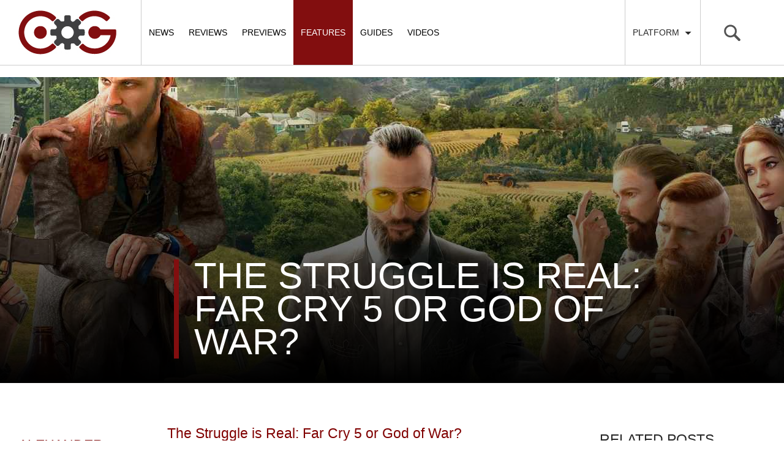

--- FILE ---
content_type: text/javascript
request_url: https://hb.vntsm.com/v4/live/vms/sites/cogconnected.com/index.js
body_size: 18185
content:
(()=>{"use strict";var e,t,a,n,r={34(e,t,a){var n=a(4901);e.exports=function(e){return"object"==typeof e?null!==e:n(e)}},283(e,t,a){var n=a(9504),r=a(9039),s=a(4901),i=a(9297),o=a(3724),l=a(350).CONFIGURABLE,d=a(3706),u=a(1181),p=u.enforce,c=u.get,m=String,M=Object.defineProperty,f=n("".slice),g=n("".replace),S=n([].join),A=o&&!r(function(){return 8!==M(function(){},"length",{value:8}).length}),b=String(String).split("String"),B=e.exports=function(e,t,a){"Symbol("===f(m(t),0,7)&&(t="["+g(m(t),/^Symbol\(([^)]*)\).*$/,"$1")+"]"),a&&a.getter&&(t="get "+t),a&&a.setter&&(t="set "+t),(!i(e,"name")||l&&e.name!==t)&&(o?M(e,"name",{value:t,configurable:!0}):e.name=t),A&&a&&i(a,"arity")&&e.length!==a.arity&&M(e,"length",{value:a.arity});try{a&&i(a,"constructor")&&a.constructor?o&&M(e,"prototype",{writable:!1}):e.prototype&&(e.prototype=void 0)}catch(e){}var n=p(e);return i(n,"source")||(n.source=S(b,"string"==typeof t?t:"")),e};Function.prototype.toString=B(function(){return s(this)&&c(this).source||d(this)},"toString")},350(e,t,a){var n=a(3724),r=a(9297),s=Function.prototype,i=n&&Object.getOwnPropertyDescriptor,o=r(s,"name"),l=o&&"something"===function(){}.name,d=o&&(!n||n&&i(s,"name").configurable);e.exports={EXISTS:o,PROPER:l,CONFIGURABLE:d}},397(e,t,a){var n=a(7751);e.exports=n("document","documentElement")},421(e){e.exports={}},616(e,t,a){var n=a(9039);e.exports=!n(function(){var e=function(){}.bind();return"function"!=typeof e||e.hasOwnProperty("prototype")})},687(e,t,a){var n=a(4913).f,r=a(9297),s=a(8227)("toStringTag");e.exports=function(e,t,a){e&&!a&&(e=e.prototype),e&&!r(e,s)&&n(e,s,{configurable:!0,value:t})}},741(e){var t=Math.ceil,a=Math.floor;e.exports=Math.trunc||function(e){var n=+e;return(n>0?a:t)(n)}},757(e,t,a){var n=a(7751),r=a(4901),s=a(1625),i=a(7040),o=Object;e.exports=i?function(e){return"symbol"==typeof e}:function(e){var t=n("Symbol");return r(t)&&s(t.prototype,o(e))}},1072(e,t,a){var n=a(1828),r=a(8727);e.exports=Object.keys||function(e){return n(e,r)}},1088(e,t,a){var n=a(6518),r=a(9565),s=a(6395),i=a(350),o=a(4901),l=a(3994),d=a(2787),u=a(2967),p=a(687),c=a(6699),m=a(6840),M=a(8227),f=a(6269),g=a(7657),S=i.PROPER,A=i.CONFIGURABLE,b=g.IteratorPrototype,B=g.BUGGY_SAFARI_ITERATORS,I=M("iterator"),C="keys",v="values",G="entries",T=function(){return this};e.exports=function(e,t,a,i,M,g,y){l(a,t,i);var P,R,E,h=function(e){if(e===M&&K)return K;if(!B&&e&&e in L)return L[e];switch(e){case C:case v:case G:return function(){return new a(this,e)}}return function(){return new a(this)}},N=t+" Iterator",x=!1,L=e.prototype,O=L[I]||L["@@iterator"]||M&&L[M],K=!B&&O||h(M),V="Array"===t&&L.entries||O;if(V&&(P=d(V.call(new e)))!==Object.prototype&&P.next&&(s||d(P)===b||(u?u(P,b):o(P[I])||m(P,I,T)),p(P,N,!0,!0),s&&(f[N]=T)),S&&M===v&&O&&O.name!==v&&(!s&&A?c(L,"name",v):(x=!0,K=function(){return r(O,this)})),M)if(R={values:h(v),keys:g?K:h(C),entries:h(G)},y)for(E in R)(B||x||!(E in L))&&m(L,E,R[E]);else n({target:t,proto:!0,forced:B||x},R);return s&&!y||L[I]===K||m(L,I,K,{name:M}),f[t]=K,R}},1181(e,t,a){var n,r,s,i=a(8622),o=a(4576),l=a(34),d=a(6699),u=a(9297),p=a(7629),c=a(6119),m=a(421),M="Object already initialized",f=o.TypeError,g=o.WeakMap;if(i||p.state){var S=p.state||(p.state=new g);S.get=S.get,S.has=S.has,S.set=S.set,n=function(e,t){if(S.has(e))throw new f(M);return t.facade=e,S.set(e,t),t},r=function(e){return S.get(e)||{}},s=function(e){return S.has(e)}}else{var A=c("state");m[A]=!0,n=function(e,t){if(u(e,A))throw new f(M);return t.facade=e,d(e,A,t),t},r=function(e){return u(e,A)?e[A]:{}},s=function(e){return u(e,A)}}e.exports={set:n,get:r,has:s,enforce:function(e){return s(e)?r(e):n(e,{})},getterFor:function(e){return function(t){var a;if(!l(t)||(a=r(t)).type!==e)throw new f("Incompatible receiver, "+e+" required");return a}}}},1291(e,t,a){var n=a(741);e.exports=function(e){var t=+e;return t!=t||0===t?0:n(t)}},1625(e,t,a){var n=a(9504);e.exports=n({}.isPrototypeOf)},1828(e,t,a){var n=a(9504),r=a(9297),s=a(5397),i=a(9617).indexOf,o=a(421),l=n([].push);e.exports=function(e,t){var a,n=s(e),d=0,u=[];for(a in n)!r(o,a)&&r(n,a)&&l(u,a);for(;t.length>d;)r(n,a=t[d++])&&(~i(u,a)||l(u,a));return u}},2195(e,t,a){var n=a(9504),r=n({}.toString),s=n("".slice);e.exports=function(e){return s(r(e),8,-1)}},2211(e,t,a){var n=a(9039);e.exports=!n(function(){function e(){}return e.prototype.constructor=null,Object.getPrototypeOf(new e)!==e.prototype})},2360(e,t,a){var n,r=a(8551),s=a(6801),i=a(8727),o=a(421),l=a(397),d=a(4055),u=a(6119),p="prototype",c="script",m=u("IE_PROTO"),M=function(){},f=function(e){return"<"+c+">"+e+"</"+c+">"},g=function(e){e.write(f("")),e.close();var t=e.parentWindow.Object;return e=null,t},S=function(){try{n=new ActiveXObject("htmlfile")}catch(e){}var e,t,a;S="undefined"!=typeof document?document.domain&&n?g(n):(t=d("iframe"),a="java"+c+":",t.style.display="none",l.appendChild(t),t.src=String(a),(e=t.contentWindow.document).open(),e.write(f("document.F=Object")),e.close(),e.F):g(n);for(var r=i.length;r--;)delete S[p][i[r]];return S()};o[m]=!0,e.exports=Object.create||function(e,t){var a;return null!==e?(M[p]=r(e),a=new M,M[p]=null,a[m]=e):a=S(),void 0===t?a:s.f(a,t)}},2529(e){e.exports=function(e,t){return{value:e,done:t}}},2777(e,t,a){var n=a(9565),r=a(34),s=a(757),i=a(5966),o=a(4270),l=a(8227),d=TypeError,u=l("toPrimitive");e.exports=function(e,t){if(!r(e)||s(e))return e;var a,l=i(e,u);if(l){if(void 0===t&&(t="default"),a=n(l,e,t),!r(a)||s(a))return a;throw new d("Can't convert object to primitive value")}return void 0===t&&(t="number"),o(e,t)}},2787(e,t,a){var n=a(9297),r=a(4901),s=a(8981),i=a(6119),o=a(2211),l=i("IE_PROTO"),d=Object,u=d.prototype;e.exports=o?d.getPrototypeOf:function(e){var t=s(e);if(n(t,l))return t[l];var a=t.constructor;return r(a)&&t instanceof a?a.prototype:t instanceof d?u:null}},2796(e,t,a){var n=a(9039),r=a(4901),s=/#|\.prototype\./,i=function(e,t){var a=l[o(e)];return a===u||a!==d&&(r(t)?n(t):!!t)},o=i.normalize=function(e){return String(e).replace(s,".").toLowerCase()},l=i.data={},d=i.NATIVE="N",u=i.POLYFILL="P";e.exports=i},2839(e,t,a){var n=a(4576).navigator,r=n&&n.userAgent;e.exports=r?String(r):""},2953(e,t,a){var n=a(4576),r=a(7400),s=a(9296),i=a(3792),o=a(6699),l=a(687),d=a(8227)("iterator"),u=i.values,p=function(e,t){if(e){if(e[d]!==u)try{o(e,d,u)}catch(t){e[d]=u}if(l(e,t,!0),r[t])for(var a in i)if(e[a]!==i[a])try{o(e,a,i[a])}catch(t){e[a]=i[a]}}};for(var c in r)p(n[c]&&n[c].prototype,c);p(s,"DOMTokenList")},2967(e,t,a){var n=a(6706),r=a(34),s=a(7750),i=a(3506);e.exports=Object.setPrototypeOf||("__proto__"in{}?function(){var e,t=!1,a={};try{(e=n(Object.prototype,"__proto__","set"))(a,[]),t=a instanceof Array}catch(e){}return function(a,n){return s(a),i(n),r(a)?(t?e(a,n):a.__proto__=n,a):a}}():void 0)},3392(e,t,a){var n=a(9504),r=0,s=Math.random(),i=n(1.1.toString);e.exports=function(e){return"Symbol("+(void 0===e?"":e)+")_"+i(++r+s,36)}},3506(e,t,a){var n=a(3925),r=String,s=TypeError;e.exports=function(e){if(n(e))return e;throw new s("Can't set "+r(e)+" as a prototype")}},3706(e,t,a){var n=a(9504),r=a(4901),s=a(7629),i=n(Function.toString);r(s.inspectSource)||(s.inspectSource=function(e){return i(e)}),e.exports=s.inspectSource},3717(e,t){t.f=Object.getOwnPropertySymbols},3724(e,t,a){var n=a(9039);e.exports=!n(function(){return 7!==Object.defineProperty({},1,{get:function(){return 7}})[1]})},3792(e,t,a){var n=a(5397),r=a(6469),s=a(6269),i=a(1181),o=a(4913).f,l=a(1088),d=a(2529),u=a(6395),p=a(3724),c="Array Iterator",m=i.set,M=i.getterFor(c);e.exports=l(Array,"Array",function(e,t){m(this,{type:c,target:n(e),index:0,kind:t})},function(){var e=M(this),t=e.target,a=e.index++;if(!t||a>=t.length)return e.target=null,d(void 0,!0);switch(e.kind){case"keys":return d(a,!1);case"values":return d(t[a],!1)}return d([a,t[a]],!1)},"values");var f=s.Arguments=s.Array;if(r("keys"),r("values"),r("entries"),!u&&p&&"values"!==f.name)try{o(f,"name",{value:"values"})}catch(e){}},3925(e,t,a){var n=a(34);e.exports=function(e){return n(e)||null===e}},3994(e,t,a){var n=a(7657).IteratorPrototype,r=a(2360),s=a(6980),i=a(687),o=a(6269),l=function(){return this};e.exports=function(e,t,a,d){var u=t+" Iterator";return e.prototype=r(n,{next:s(+!d,a)}),i(e,u,!1,!0),o[u]=l,e}},4055(e,t,a){var n=a(4576),r=a(34),s=n.document,i=r(s)&&r(s.createElement);e.exports=function(e){return i?s.createElement(e):{}}},4117(e){e.exports=function(e){return null==e}},4270(e,t,a){var n=a(9565),r=a(4901),s=a(34),i=TypeError;e.exports=function(e,t){var a,o;if("string"===t&&r(a=e.toString)&&!s(o=n(a,e)))return o;if(r(a=e.valueOf)&&!s(o=n(a,e)))return o;if("string"!==t&&r(a=e.toString)&&!s(o=n(a,e)))return o;throw new i("Can't convert object to primitive value")}},4495(e,t,a){var n=a(9519),r=a(9039),s=a(4576).String;e.exports=!!Object.getOwnPropertySymbols&&!r(function(){var e=Symbol("symbol detection");return!s(e)||!(Object(e)instanceof Symbol)||!Symbol.sham&&n&&n<41})},4576(e,t,a){var n=function(e){return e&&e.Math===Math&&e};e.exports=n("object"==typeof globalThis&&globalThis)||n("object"==typeof window&&window)||n("object"==typeof self&&self)||n("object"==typeof a.g&&a.g)||n("object"==typeof this&&this)||function(){return this}()||Function("return this")()},4901(e){var t="object"==typeof document&&document.all;e.exports=void 0===t&&void 0!==t?function(e){return"function"==typeof e||e===t}:function(e){return"function"==typeof e}},4913(e,t,a){var n=a(3724),r=a(5917),s=a(8686),i=a(8551),o=a(6969),l=TypeError,d=Object.defineProperty,u=Object.getOwnPropertyDescriptor,p="enumerable",c="configurable",m="writable";t.f=n?s?function(e,t,a){if(i(e),t=o(t),i(a),"function"==typeof e&&"prototype"===t&&"value"in a&&m in a&&!a[m]){var n=u(e,t);n&&n[m]&&(e[t]=a.value,a={configurable:c in a?a[c]:n[c],enumerable:p in a?a[p]:n[p],writable:!1})}return d(e,t,a)}:d:function(e,t,a){if(i(e),t=o(t),i(a),r)try{return d(e,t,a)}catch(e){}if("get"in a||"set"in a)throw new l("Accessors not supported");return"value"in a&&(e[t]=a.value),e}},5031(e,t,a){var n=a(7751),r=a(9504),s=a(8480),i=a(3717),o=a(8551),l=r([].concat);e.exports=n("Reflect","ownKeys")||function(e){var t=s.f(o(e)),a=i.f;return a?l(t,a(e)):t}},5397(e,t,a){var n=a(7055),r=a(7750);e.exports=function(e){return n(r(e))}},5610(e,t,a){var n=a(1291),r=Math.max,s=Math.min;e.exports=function(e,t){var a=n(e);return a<0?r(a+t,0):s(a,t)}},5745(e,t,a){var n=a(7629);e.exports=function(e,t){return n[e]||(n[e]=t||{})}},5917(e,t,a){var n=a(3724),r=a(9039),s=a(4055);e.exports=!n&&!r(function(){return 7!==Object.defineProperty(s("div"),"a",{get:function(){return 7}}).a})},5966(e,t,a){var n=a(9306),r=a(4117);e.exports=function(e,t){var a=e[t];return r(a)?void 0:n(a)}},6119(e,t,a){var n=a(5745),r=a(3392),s=n("keys");e.exports=function(e){return s[e]||(s[e]=r(e))}},6198(e,t,a){var n=a(8014);e.exports=function(e){return n(e.length)}},6269(e){e.exports={}},6395(e){e.exports=!1},6469(e,t,a){var n=a(8227),r=a(2360),s=a(4913).f,i=n("unscopables"),o=Array.prototype;void 0===o[i]&&s(o,i,{configurable:!0,value:r(null)}),e.exports=function(e){o[i][e]=!0}},6518(e,t,a){var n=a(4576),r=a(7347).f,s=a(6699),i=a(6840),o=a(9433),l=a(7740),d=a(2796);e.exports=function(e,t){var a,u,p,c,m,M=e.target,f=e.global,g=e.stat;if(a=f?n:g?n[M]||o(M,{}):n[M]&&n[M].prototype)for(u in t){if(c=t[u],p=e.dontCallGetSet?(m=r(a,u))&&m.value:a[u],!d(f?u:M+(g?".":"#")+u,e.forced)&&void 0!==p){if(typeof c==typeof p)continue;l(c,p)}(e.sham||p&&p.sham)&&s(c,"sham",!0),i(a,u,c,e)}}},6699(e,t,a){var n=a(3724),r=a(4913),s=a(6980);e.exports=n?function(e,t,a){return r.f(e,t,s(1,a))}:function(e,t,a){return e[t]=a,e}},6706(e,t,a){var n=a(9504),r=a(9306);e.exports=function(e,t,a){try{return n(r(Object.getOwnPropertyDescriptor(e,t)[a]))}catch(e){}}},6801(e,t,a){var n=a(3724),r=a(8686),s=a(4913),i=a(8551),o=a(5397),l=a(1072);t.f=n&&!r?Object.defineProperties:function(e,t){i(e);for(var a,n=o(t),r=l(t),d=r.length,u=0;d>u;)s.f(e,a=r[u++],n[a]);return e}},6823(e){var t=String;e.exports=function(e){try{return t(e)}catch(e){return"Object"}}},6840(e,t,a){var n=a(4901),r=a(4913),s=a(283),i=a(9433);e.exports=function(e,t,a,o){o||(o={});var l=o.enumerable,d=void 0!==o.name?o.name:t;if(n(a)&&s(a,d,o),o.global)l?e[t]=a:i(t,a);else{try{o.unsafe?e[t]&&(l=!0):delete e[t]}catch(e){}l?e[t]=a:r.f(e,t,{value:a,enumerable:!1,configurable:!o.nonConfigurable,writable:!o.nonWritable})}return e}},6969(e,t,a){var n=a(2777),r=a(757);e.exports=function(e){var t=n(e,"string");return r(t)?t:t+""}},6980(e){e.exports=function(e,t){return{enumerable:!(1&e),configurable:!(2&e),writable:!(4&e),value:t}}},7040(e,t,a){var n=a(4495);e.exports=n&&!Symbol.sham&&"symbol"==typeof Symbol.iterator},7055(e,t,a){var n=a(9504),r=a(9039),s=a(2195),i=Object,o=n("".split);e.exports=r(function(){return!i("z").propertyIsEnumerable(0)})?function(e){return"String"===s(e)?o(e,""):i(e)}:i},7347(e,t,a){var n=a(3724),r=a(9565),s=a(8773),i=a(6980),o=a(5397),l=a(6969),d=a(9297),u=a(5917),p=Object.getOwnPropertyDescriptor;t.f=n?p:function(e,t){if(e=o(e),t=l(t),u)try{return p(e,t)}catch(e){}if(d(e,t))return i(!r(s.f,e,t),e[t])}},7400(e){e.exports={CSSRuleList:0,CSSStyleDeclaration:0,CSSValueList:0,ClientRectList:0,DOMRectList:0,DOMStringList:0,DOMTokenList:1,DataTransferItemList:0,FileList:0,HTMLAllCollection:0,HTMLCollection:0,HTMLFormElement:0,HTMLSelectElement:0,MediaList:0,MimeTypeArray:0,NamedNodeMap:0,NodeList:1,PaintRequestList:0,Plugin:0,PluginArray:0,SVGLengthList:0,SVGNumberList:0,SVGPathSegList:0,SVGPointList:0,SVGStringList:0,SVGTransformList:0,SourceBufferList:0,StyleSheetList:0,TextTrackCueList:0,TextTrackList:0,TouchList:0}},7629(e,t,a){var n=a(6395),r=a(4576),s=a(9433),i="__core-js_shared__",o=e.exports=r[i]||s(i,{});(o.versions||(o.versions=[])).push({version:"3.47.0",mode:n?"pure":"global",copyright:"© 2014-2025 Denis Pushkarev (zloirock.ru), 2025 CoreJS Company (core-js.io)",license:"https://github.com/zloirock/core-js/blob/v3.47.0/LICENSE",source:"https://github.com/zloirock/core-js"})},7657(e,t,a){var n,r,s,i=a(9039),o=a(4901),l=a(34),d=a(2360),u=a(2787),p=a(6840),c=a(8227),m=a(6395),M=c("iterator"),f=!1;[].keys&&("next"in(s=[].keys())?(r=u(u(s)))!==Object.prototype&&(n=r):f=!0),!l(n)||i(function(){var e={};return n[M].call(e)!==e})?n={}:m&&(n=d(n)),o(n[M])||p(n,M,function(){return this}),e.exports={IteratorPrototype:n,BUGGY_SAFARI_ITERATORS:f}},7740(e,t,a){var n=a(9297),r=a(5031),s=a(7347),i=a(4913);e.exports=function(e,t,a){for(var o=r(t),l=i.f,d=s.f,u=0;u<o.length;u++){var p=o[u];n(e,p)||a&&n(a,p)||l(e,p,d(t,p))}}},7750(e,t,a){var n=a(4117),r=TypeError;e.exports=function(e){if(n(e))throw new r("Can't call method on "+e);return e}},7751(e,t,a){var n=a(4576),r=a(4901);e.exports=function(e,t){return arguments.length<2?(a=n[e],r(a)?a:void 0):n[e]&&n[e][t];var a}},8014(e,t,a){var n=a(1291),r=Math.min;e.exports=function(e){var t=n(e);return t>0?r(t,9007199254740991):0}},8227(e,t,a){var n=a(4576),r=a(5745),s=a(9297),i=a(3392),o=a(4495),l=a(7040),d=n.Symbol,u=r("wks"),p=l?d.for||d:d&&d.withoutSetter||i;e.exports=function(e){return s(u,e)||(u[e]=o&&s(d,e)?d[e]:p("Symbol."+e)),u[e]}},8480(e,t,a){var n=a(1828),r=a(8727).concat("length","prototype");t.f=Object.getOwnPropertyNames||function(e){return n(e,r)}},8551(e,t,a){var n=a(34),r=String,s=TypeError;e.exports=function(e){if(n(e))return e;throw new s(r(e)+" is not an object")}},8622(e,t,a){var n=a(4576),r=a(4901),s=n.WeakMap;e.exports=r(s)&&/native code/.test(String(s))},8686(e,t,a){var n=a(3724),r=a(9039);e.exports=n&&r(function(){return 42!==Object.defineProperty(function(){},"prototype",{value:42,writable:!1}).prototype})},8727(e){e.exports=["constructor","hasOwnProperty","isPrototypeOf","propertyIsEnumerable","toLocaleString","toString","valueOf"]},8773(e,t){var a={}.propertyIsEnumerable,n=Object.getOwnPropertyDescriptor,r=n&&!a.call({1:2},1);t.f=r?function(e){var t=n(this,e);return!!t&&t.enumerable}:a},8981(e,t,a){var n=a(7750),r=Object;e.exports=function(e){return r(n(e))}},9039(e){e.exports=function(e){try{return!!e()}catch(e){return!0}}},9296(e,t,a){var n=a(4055)("span").classList,r=n&&n.constructor&&n.constructor.prototype;e.exports=r===Object.prototype?void 0:r},9297(e,t,a){var n=a(9504),r=a(8981),s=n({}.hasOwnProperty);e.exports=Object.hasOwn||function(e,t){return s(r(e),t)}},9306(e,t,a){var n=a(4901),r=a(6823),s=TypeError;e.exports=function(e){if(n(e))return e;throw new s(r(e)+" is not a function")}},9433(e,t,a){var n=a(4576),r=Object.defineProperty;e.exports=function(e,t){try{r(n,e,{value:t,configurable:!0,writable:!0})}catch(a){n[e]=t}return t}},9504(e,t,a){var n=a(616),r=Function.prototype,s=r.call,i=n&&r.bind.bind(s,s);e.exports=n?i:function(e){return function(){return s.apply(e,arguments)}}},9519(e,t,a){var n,r,s=a(4576),i=a(2839),o=s.process,l=s.Deno,d=o&&o.versions||l&&l.version,u=d&&d.v8;u&&(r=(n=u.split("."))[0]>0&&n[0]<4?1:+(n[0]+n[1])),!r&&i&&(!(n=i.match(/Edge\/(\d+)/))||n[1]>=74)&&(n=i.match(/Chrome\/(\d+)/))&&(r=+n[1]),e.exports=r},9565(e,t,a){var n=a(616),r=Function.prototype.call;e.exports=n?r.bind(r):function(){return r.apply(r,arguments)}},9617(e,t,a){var n=a(5397),r=a(5610),s=a(6198),i=function(e){return function(t,a,i){var o=n(t),l=s(o);if(0===l)return!e&&-1;var d,u=r(i,l);if(e&&a!=a){for(;l>u;)if((d=o[u++])!=d)return!0}else for(;l>u;u++)if((e||u in o)&&o[u]===a)return e||u||0;return!e&&-1}};e.exports={includes:i(!0),indexOf:i(!1)}}},s={};function i(e){var t=s[e];if(void 0!==t)return t.exports;var a=s[e]={id:e,exports:{}};return r[e].call(a.exports,a,a.exports,i),a.exports}i.m=r,i.n=e=>{var t=e&&e.__esModule?()=>e.default:()=>e;return i.d(t,{a:t}),t},t=Object.getPrototypeOf?e=>Object.getPrototypeOf(e):e=>e.__proto__,i.t=function(a,n){if(1&n&&(a=this(a)),8&n)return a;if("object"==typeof a&&a){if(4&n&&a.__esModule)return a;if(16&n&&"function"==typeof a.then)return a}var r=Object.create(null);i.r(r);var s={};e=e||[null,t({}),t([]),t(t)];for(var o=2&n&&a;("object"==typeof o||"function"==typeof o)&&!~e.indexOf(o);o=t(o))Object.getOwnPropertyNames(o).forEach(e=>s[e]=()=>a[e]);return s.default=()=>a,i.d(r,s),r},i.d=(e,t)=>{for(var a in t)i.o(t,a)&&!i.o(e,a)&&Object.defineProperty(e,a,{enumerable:!0,get:t[a]})},i.f={},i.e=(e,t)=>Promise.all(Object.keys(i.f).reduce((a,n)=>(i.f[n](e,a,t),a),[])),i.u=e=>e+".js",i.g=function(){if("object"==typeof globalThis)return globalThis;try{return this||new Function("return this")()}catch(e){if("object"==typeof window)return window}}(),i.o=(e,t)=>Object.prototype.hasOwnProperty.call(e,t),a={},n="admanager:",i.l=(e,t,r,s,o)=>{if(a[e])a[e].push(t);else{var l,d;if(void 0!==r)for(var u=document.getElementsByTagName("script"),p=0;p<u.length;p++){var c=u[p];if(c.getAttribute("src")==e||c.getAttribute("data-webpack")==n+r){l=c;break}}l||(d=!0,(l=document.createElement("script")).charset="utf-8",i.nc&&l.setAttribute("nonce",i.nc),l.setAttribute("data-webpack",n+r),o&&l.setAttribute("fetchpriority",o),l.src=e),a[e]=[t];var m=(t,n)=>{l.onerror=l.onload=null,clearTimeout(M);var r=a[e];if(delete a[e],l.parentNode&&l.parentNode.removeChild(l),r&&r.forEach(e=>e(n)),t)return t(n)},M=setTimeout(m.bind(null,void 0,{type:"timeout",target:l}),3e5);l.onerror=m.bind(null,l.onerror),l.onload=m.bind(null,l.onload),d&&document.head.appendChild(l)}},i.r=e=>{"undefined"!=typeof Symbol&&Symbol.toStringTag&&Object.defineProperty(e,Symbol.toStringTag,{value:"Module"}),Object.defineProperty(e,"__esModule",{value:!0})},(()=>{var e;i.g.importScripts&&(e=i.g.location+"");var t=i.g.document;if(!e&&t&&(t.currentScript&&"SCRIPT"===t.currentScript.tagName.toUpperCase()&&(e=t.currentScript.src),!e)){var a=t.getElementsByTagName("script");if(a.length)for(var n=a.length-1;n>-1&&(!e||!/^http(s?):/.test(e));)e=a[n--].src}if(!e)throw new Error("Automatic publicPath is not supported in this browser");e=e.replace(/^blob:/,"").replace(/#.*$/,"").replace(/\?.*$/,"").replace(/\/[^\/]+$/,"/"),i.p=e})(),(()=>{var e={57:0};i.f.j=(t,a,n)=>{var r=i.o(e,t)?e[t]:void 0;if(0!==r)if(r)a.push(r[2]);else{var s=new Promise((a,n)=>r=e[t]=[a,n]);a.push(r[2]=s);var o=i.p+i.u(t),l=new Error;i.l(o,a=>{if(i.o(e,t)&&(0!==(r=e[t])&&(e[t]=void 0),r)){var n=a&&("load"===a.type?"missing":a.type),s=a&&a.target&&a.target.src;l.message="Loading chunk "+t+" failed.\n("+n+": "+s+")",l.name="ChunkLoadError",l.type=n,l.request=s,r[1](l)}},"chunk-"+t,t,n)}};var t=(t,a)=>{var n,r,[s,o,l]=a,d=0;if(s.some(t=>0!==e[t])){for(n in o)i.o(o,n)&&(i.m[n]=o[n]);l&&l(i)}for(t&&t(a);d<s.length;d++)r=s[d],i.o(e,r)&&e[r]&&e[r][0](),e[r]=0},a=self.__VM_WPK_C_LR__i=self.__VM_WPK_C_LR__i||[];a.forEach(t.bind(null,0)),a.push=t.bind(null,a.push.bind(a))})(),i.nc=void 0;var o={};i.r(o),i.d(o,{siteSetup:()=>u}),i(2953);const l=JSON.parse('{"meta":{"siteId":617,"accountId":43,"active":true,"testMode":false,"configDate":"2026-01-13T09:30:41Z"},"gam":{"mcmId":"121113066"},"breakpoints":{},"cmp":null,"bidders":{},"features":{"Mile.tech":{},"intentIQ":{}},"openRTB":{"schain":{"default":{"config":{"nodes":[{"sid":"5d443c436ab8da237ffd4fb4"}]}}}},"auction":{},"tags":null,"reload":{"enabled":true},"abr":{"enabled":false},"richmediaIds":["61d58facc964700048f286f6"],"devices":{"default":{"pages":{"known":{"default":{"skirt":{"leftPlacementIds":[5273],"rightPlacementIds":[5273],"zIndex":1000,"gutterAlign":"center","spacingGap":null,"scrollMethod":"absoluteBottom","clippingMethod":null,"positioning":null,"autoAdd":false,"predefinedPosition":{"contentWidth":1150,"top":100,"minTop":100},"content":null},"placements":{"billboard":{"placementId":1174,"placementType":"billboard","legacyIds":["61d58fff1b11216024591945"],"placementConfig":{"auction":{"requireDOM":true,"requireVisibility":true}},"sizeConfigs":[{"breakpoint":{"name":"desktop"},"config":{"id":1174,"configId":1423,"sizes":["728x90","300x250","468x60","970x250","970x90"],"slotRoutingConfig":{"enableGAM":true,"enableTAG":true},"bidders":{"adagio":{"params":[{"meta":{},"responseMeta":null,"params":{"site":"cogconnected-com","placement":"cogconnected.com_Adagio_Display_PrebidClient","organizationId":"1090","adUnitElementId":"61d58fff1b11216024591945"}}]},"amx":{"params":[{"meta":{},"responseMeta":null,"params":{"tagId":"Y29nY29ubmVjdGVkLmNvbS1yb24","testMode":"FALSE"}}]},"appnexus":{"params":[{"meta":{},"responseMeta":null,"params":{"placementId":"31907984"}},{"meta":{"isAdBlock":true},"responseMeta":null,"params":{"placementId":"31907990"}}]},"ix":{"params":[{"meta":{},"responseMeta":null,"params":{"siteId":"1068573"}},{"meta":{"isAdBlock":true},"responseMeta":null,"params":{"siteId":"1069467"}}]},"pubmatic":{"params":[{"meta":{"isAdBlock":true},"responseMeta":null,"params":{"adSlot":"5712261","publisherId":"159234"}},{"meta":{},"responseMeta":null,"params":{"adSlot":"5712259","publisherId":"159234"}}]},"richaudience":{"params":[{"meta":{},"responseMeta":null,"params":{"pid":"nwuyh3dfTj","supplyType":"site"}},{"meta":{"isAdBlock":true},"responseMeta":null,"params":{"pid":"SBxxH3RrDC","supplyType":"site"}}]},"rise":{"params":[{"meta":{},"responseMeta":null,"params":{"org":"5fa94677b2db6a00015b22a9","placementId":"cogconnected.com_Rise_Display_PrebidClient"}}]},"rubicon":{"params":[{"meta":{"isAdBlock":true},"responseMeta":null,"params":{"siteId":"528114","zoneId":"3191726","accountId":"13762"}},{"meta":{},"responseMeta":null,"params":{"siteId":"527682","zoneId":"3194960","accountId":"13762"}}]},"sharethrough":{"params":[{"meta":{},"responseMeta":null,"params":{"pkey":"tyK5rMXmBQ3q8TnHUaPPoQn0"}}]},"sonobi":{"params":[{"meta":{"isAdBlock":true},"responseMeta":null,"params":{"placement_id":"98032a831b4f222d6f20"}},{"meta":{},"responseMeta":null,"params":{"placement_id":"d678f574209e6b1c4ea3"}}]},"sovrn":{"params":[{"meta":{"isAdBlock":true},"responseMeta":null,"params":{"tagid":"1192006"}},{"meta":{},"responseMeta":null,"params":{"tagid":"1194010"}}]},"triplelift":{"params":[{"meta":{},"responseMeta":null,"params":{"inventoryCode":"venatusmedia_RON_970x250"}}]}},"adserver":{"id":"/VM_61d42e921b11216024591918/VM_61d58fff1b11216024591945"},"adblock":{"id":"/VM_61d42e921b11216024591918_AB"},"tags":[{"creative":{"html":"<script async src=\\"https://pagead2.googlesyndication.com/pagead/js/adsbygoogle.js?client=ca-pub-4140329886756536\\"\\n     crossorigin=\\"anonymous\\"><\/script>\\n\x3c!-- Fallback 970x250 --\x3e\\n<ins class=\\"adsbygoogle\\"\\n     style=\\"display:inline-block;width:970px;height:250px\\"\\n     data-ad-client=\\"ca-pub-4140329886756536\\"\\n     data-ad-slot=\\"3561511107\\"></ins>\\n<script>\\n     (adsbygoogle = window.adsbygoogle || []).push({});\\n<\/script>\\n"},"size":"970x250"}]}}]},"desktop_takeover":{"placementId":5030,"placementType":"desktop takeover","placementConfig":{"canReload":true,"auction":{"requireDOM":true,"requireVisibility":true}},"constraint":{"manager":"richmedia","group":"group1"},"sizeConfigs":[{"breakpoint":{"name":"desktop"},"config":{"id":5030,"configId":3762,"sizes":["728x90","300x250","468x60","970x250","970x90","4x4"],"slotRoutingConfig":{"acceptanceFloor":25,"enableGAM":true,"enableTAG":true},"bidders":{"adagio":{"params":[{"meta":{},"responseMeta":null,"params":{"site":"cogconnected-com","placement":"cogconnected.com_Adagio_Display_PrebidClient","organizationId":"1090","adUnitElementId":"61d58fff1b11216024591945"}}]},"amazon":{"params":[{"meta":{},"responseMeta":null,"params":{"adunitPath":"/VM_61d42e921b11216024591918/VM_61d58fff1b11216024591945"}},{"meta":{"isAdBlock":true},"responseMeta":null,"params":{"adunitPath":"/VM_61d42e921b11216024591918_AB"}}]},"amx":{"params":[{"meta":{},"responseMeta":null,"params":{"tagId":"Y29nY29ubmVjdGVkLmNvbS1yb24","testMode":"FALSE"}}]},"appnexus":{"params":[{"meta":{},"responseMeta":null,"params":{"placementId":"31907984"}},{"meta":{"isAdBlock":true},"responseMeta":null,"params":{"placementId":"31907990"}}]},"ix":{"params":[{"meta":{},"responseMeta":null,"params":{"siteId":"1068573"}},{"meta":{"isAdBlock":true},"responseMeta":null,"params":{"siteId":"1069467"}}]},"pubmatic":{"params":[{"meta":{},"responseMeta":null,"params":{"adSlot":"5712259","publisherId":"159234"}},{"meta":{"isAdBlock":true},"responseMeta":null,"params":{"adSlot":"5712261","publisherId":"159234"}}]},"richaudience":{"params":[{"meta":{},"responseMeta":null,"params":{"pid":"nwuyh3dfTj","supplyType":"site"}},{"meta":{"isAdBlock":true},"responseMeta":null,"params":{"pid":"SBxxH3RrDC","supplyType":"site"}}]},"rise":{"params":[{"meta":{},"responseMeta":null,"params":{"org":"5fa94677b2db6a00015b22a9","placementId":"cogconnected.com_Rise_Display_PrebidClient"}}]},"rubicon":{"params":[{"meta":{},"responseMeta":null,"params":{"siteId":"527682","zoneId":"3194960","accountId":"13762"}},{"meta":{"isAdBlock":true},"responseMeta":null,"params":{"siteId":"528114","zoneId":"3191726","accountId":"13762"}}]},"sonobi":{"params":[{"meta":{},"responseMeta":null,"params":{"placement_id":"d678f574209e6b1c4ea3"}},{"meta":{"isAdBlock":true},"responseMeta":null,"params":{"placement_id":"98032a831b4f222d6f20"}}]},"sovrn":{"params":[{"meta":{},"responseMeta":null,"params":{"tagid":"1194010"}},{"meta":{"isAdBlock":true},"responseMeta":null,"params":{"tagid":"1192006"}}]},"triplelift":{"params":[{"meta":{},"responseMeta":null,"params":{"inventoryCode":"venatusmedia_RON_970x250"}}]}},"adserver":{"id":"/VM_61d42e921b11216024591918/VM_61d58fff1b11216024591945_TO"},"adblock":{"id":"/VM_61d42e921b11216024591918_AB"}}}]},"double_mpu":{"placementId":1173,"placementType":"double mpu","legacyIds":["61d58fd3c964700048f286fa"],"placementConfig":{"canReload":true,"auction":{"requireDOM":true,"requireVisibility":true}},"sizeConfigs":[{"config":{"id":1173,"configId":1422,"sizes":["160x600","300x250","300x600","300x100","300x50"],"slotRoutingConfig":{"enableGAM":true,"enableTAG":true},"bidders":{"adagio":{"params":[{"meta":{},"responseMeta":null,"params":{"site":"cogconnected-com","placement":"cogconnected.com_Adagio_Display_PrebidClient","organizationId":"1090","adUnitElementId":"61d58fd3c964700048f286fa"}}]},"amazon":{"params":[{"meta":{},"responseMeta":null,"params":{"adunitPath":"/VM_61d42e921b11216024591918/VM_61d58fd3c964700048f286fa"}},{"meta":{"isAdBlock":true},"responseMeta":null,"params":{"adunitPath":"/VM_61d42e921b11216024591918_AB"}}]},"amx":{"params":[{"meta":{},"responseMeta":null,"params":{"tagId":"Y29nY29ubmVjdGVkLmNvbS1yb24","testMode":"FALSE"}}]},"appnexus":{"params":[{"meta":{},"responseMeta":null,"params":{"placementId":"31907984"}},{"meta":{"isAdBlock":true},"responseMeta":null,"params":{"placementId":"31907990"}}]},"ix":{"params":[{"meta":{"isAdBlock":true},"responseMeta":null,"params":{"siteId":"1069467"}},{"meta":{},"responseMeta":null,"params":{"siteId":"1068573"}}]},"pubmatic":{"params":[{"meta":{},"responseMeta":null,"params":{"adSlot":"5712259","publisherId":"159234"}},{"meta":{"isAdBlock":true},"responseMeta":null,"params":{"adSlot":"5712261","publisherId":"159234"}}]},"richaudience":{"params":[{"meta":{},"responseMeta":null,"params":{"pid":"fY82ubDgvX","supplyType":"site"}},{"meta":{"isAdBlock":true},"responseMeta":null,"params":{"pid":"SBxxH3RrDC","supplyType":"site"}}]},"rise":{"params":[{"meta":{},"responseMeta":null,"params":{"org":"5fa94677b2db6a00015b22a9","placementId":"cogconnected.com_Rise_Display_PrebidClient"}}]},"rubicon":{"params":[{"meta":{},"responseMeta":null,"params":{"siteId":"527682","zoneId":"3194960","accountId":"13762"}},{"meta":{"isAdBlock":true},"responseMeta":null,"params":{"siteId":"528114","zoneId":"3191726","accountId":"13762"}}]},"sharethrough":{"params":[{"meta":{},"responseMeta":null,"params":{"pkey":"aqtD1roD6Q97lrJTIpt85JQV"}}]},"sonobi":{"params":[{"meta":{"isAdBlock":true},"responseMeta":null,"params":{"placement_id":"98032a831b4f222d6f20"}},{"meta":{},"responseMeta":null,"params":{"placement_id":"d678f574209e6b1c4ea3"}}]},"sovrn":{"params":[{"meta":{"isAdBlock":true},"responseMeta":null,"params":{"tagid":"1192006"}},{"meta":{},"responseMeta":null,"params":{"tagid":"1194012"}}]},"triplelift":{"params":[{"meta":{},"responseMeta":null,"params":{"inventoryCode":"venatusmedia_RON_300x600"}}]}},"adserver":{"id":"/VM_61d42e921b11216024591918/VM_61d58fd3c964700048f286fa"},"adblock":{"id":"/VM_61d42e921b11216024591918_AB"},"tags":[{"creative":{"html":"<script async src=\\"https://pagead2.googlesyndication.com/pagead/js/adsbygoogle.js?client=ca-pub-4140329886756536\\"\\n     crossorigin=\\"anonymous\\"><\/script>\\n\x3c!-- Fallback 300x600 --\x3e\\n<ins class=\\"adsbygoogle\\"\\n     style=\\"display:inline-block;width:300px;height:600px\\"\\n     data-ad-client=\\"ca-pub-4140329886756536\\"\\n     data-ad-slot=\\"8260772628\\"></ins>\\n<script>\\n     (adsbygoogle = window.adsbygoogle || []).push({});\\n<\/script>\\n"},"size":"300x600"}]}}]},"horizontal_sticky":{"placementId":1176,"placementType":"horizontal sticky","legacyIds":["61d59037c964700048f28700"],"node":{"body":true},"renderer":"VenatusFloorAd","autoAdd":true,"placementConfig":{"canReload":true,"auction":{"requireDOM":false,"requireVisibility":false}},"constraint":{"manager":"richmedia","group":"group2"},"sizeConfigs":[{"breakpoint":{"name":"desktop"},"config":{"id":1176,"configId":1425,"sizes":["728x90","970x90"],"slotRoutingConfig":{"enableGAM":true,"enableTAG":false},"bidders":{"adagio":{"params":[{"meta":{},"responseMeta":null,"params":{"site":"cogconnected-com","placement":"cogconnected.com_Adagio_Display_PrebidClient","organizationId":"1090","adUnitElementId":"61d59037c964700048f28700"}}]},"amazon":{"params":[{"meta":{},"responseMeta":null,"params":{"adunitPath":"/VM_61d42e921b11216024591918/VM_61d59037c964700048f28700"}},{"meta":{"isAdBlock":true},"responseMeta":null,"params":{"adunitPath":"/VM_61d42e921b11216024591918_AB"}}]},"amx":{"params":[{"meta":{},"responseMeta":null,"params":{"tagId":"Y29nY29ubmVjdGVkLmNvbS1yb24","testMode":"FALSE"}}]},"appnexus":{"params":[{"meta":{},"responseMeta":null,"params":{"placementId":"31907984"}},{"meta":{"isAdBlock":true},"responseMeta":null,"params":{"placementId":"31907990"}}]},"ix":{"params":[{"meta":{},"responseMeta":null,"params":{"siteId":"1068573"}},{"meta":{"isAdBlock":true},"responseMeta":null,"params":{"siteId":"1069467"}}]},"pubmatic":{"params":[{"meta":{},"responseMeta":null,"params":{"adSlot":"5712259","publisherId":"159234"}},{"meta":{"isAdBlock":true},"responseMeta":null,"params":{"adSlot":"5712261","publisherId":"159234"}}]},"richaudience":{"params":[{"meta":{},"responseMeta":null,"params":{"pid":"ip9liIZRFN","supplyType":"site"}},{"meta":{"isAdBlock":true},"responseMeta":null,"params":{"pid":"SBxxH3RrDC","supplyType":"site"}}]},"rise":{"params":[{"meta":{},"responseMeta":null,"params":{"org":"5fa94677b2db6a00015b22a9","placementId":"cogconnected.com_Rise_Display_PrebidClient"}}]},"rubicon":{"params":[{"meta":{},"responseMeta":null,"params":{"siteId":"527682","zoneId":"3194960","accountId":"13762"}},{"meta":{"isAdBlock":true},"responseMeta":null,"params":{"siteId":"528114","zoneId":"3191726","accountId":"13762"}}]},"sonobi":{"params":[{"meta":{"isAdBlock":true},"responseMeta":null,"params":{"placement_id":"98032a831b4f222d6f20"}},{"meta":{},"responseMeta":null,"params":{"placement_id":"d678f574209e6b1c4ea3"}}]},"sovrn":{"params":[{"meta":{},"responseMeta":null,"params":{"tagid":"1194015"}},{"meta":{"isAdBlock":true},"responseMeta":null,"params":{"tagid":"1192006"}}]},"triplelift":{"params":[{"meta":{},"responseMeta":null,"params":{"inventoryCode":"venatusmedia_RON_HDX"}}]}},"adserver":{"id":"/VM_61d42e921b11216024591918/VM_61d59037c964700048f28700"},"adblock":{"id":"/VM_61d42e921b11216024591918_AB"},"tags":[{"creative":{"html":"<div class=\\"passback\\">\\n  <a href=\\"https://twitter.com/cogconnected\\"\\n     style=\\"display: block; width:728px; height:90px; overflow:hidden;\\">\\n      <img src=\\"https://cdn1.vntsm.com/CogConnected+Passbacks/728x90_cog.png\\" />\\n  </a>\\n</div>"},"size":"728x90"}]}}]},"interstitial":{"placementId":6893,"placementType":"interstitial","node":{"body":true},"autoAdd":true,"placementConfig":{"canReload":false},"sizeConfigs":[{"breakpoint":{"name":"mobile"},"config":{"id":6893,"configId":6058,"slotRoutingConfig":{"enableGAM":true,"enableTAG":false},"slotRouting":["GAMInterstitialSlot"],"adserver":{"id":"/VM_61d42e921b11216024591918/interstitial_6893"},"adblock":{"id":"/VM_61d42e921b11216024591918_AB"}}}]},"leaderboard":{"placementId":5272,"placementType":"leaderboard","placementConfig":{"canReload":true,"auction":{"requireDOM":true,"requireVisibility":true}},"sizeConfigs":[{"breakpoint":{"name":"desktop"},"config":{"id":5272,"configId":3894,"sizes":["728x90","468x60","320x50","300x100","320x100","300x50"],"slotRoutingConfig":{"enableGAM":true,"enableTAG":true},"bidders":{"adagio":{"params":[{"meta":{},"responseMeta":null,"params":{"site":"cogconnected-com","placement":"cogconnected.com_Adagio_Display_PrebidClient","organizationId":"1090","adUnitElementId":"61d58fe81b11216024591943"}}]},"amazon":{"params":[{"meta":{},"responseMeta":null,"params":{"adunitPath":"/VM_61d42e921b11216024591918/VM_61d58fe81b11216024591943"}},{"meta":{"isAdBlock":true},"responseMeta":null,"params":{"adunitPath":"/VM_61d42e921b11216024591918_AB"}}]},"amx":{"params":[{"meta":{},"responseMeta":null,"params":{"tagId":"Y29nY29ubmVjdGVkLmNvbS1yb24","testMode":"FALSE"}}]},"appnexus":{"params":[{"meta":{},"responseMeta":null,"params":{"placementId":"31907984"}},{"meta":{"isAdBlock":true},"responseMeta":null,"params":{"placementId":"31907990"}}]},"ix":{"params":[{"meta":{},"responseMeta":null,"params":{"siteId":"1068573"}},{"meta":{"isAdBlock":true},"responseMeta":null,"params":{"siteId":"1069467"}}]},"pubmatic":{"params":[{"meta":{},"responseMeta":null,"params":{"adSlot":"5712259","publisherId":"159234"}},{"meta":{"isAdBlock":true},"responseMeta":null,"params":{"adSlot":"5712261","publisherId":"159234"}}]},"richaudience":{"params":[{"meta":{},"responseMeta":null,"params":{"pid":"tzozQR0iez","supplyType":"site"}},{"meta":{"isAdBlock":true},"responseMeta":null,"params":{"pid":"SBxxH3RrDC","supplyType":"site"}}]},"rise":{"params":[{"meta":{},"responseMeta":null,"params":{"org":"5fa94677b2db6a00015b22a9","placementId":"cogconnected.com_Rise_Display_PrebidClient"}}]},"rubicon":{"params":[{"meta":{},"responseMeta":null,"params":{"siteId":"527682","zoneId":"3194960","accountId":"13762"}},{"meta":{"isAdBlock":true},"responseMeta":null,"params":{"siteId":"528114","zoneId":"3191726","accountId":"13762"}}]},"sonobi":{"params":[{"meta":{},"responseMeta":null,"params":{"placement_id":"d678f574209e6b1c4ea3"}},{"meta":{"isAdBlock":true},"responseMeta":null,"params":{"placement_id":"98032a831b4f222d6f20"}}]},"sovrn":{"params":[{"meta":{},"responseMeta":null,"params":{"tagid":"1194009"}},{"meta":{"isAdBlock":true},"responseMeta":null,"params":{"tagid":"1192006"}}]},"triplelift":{"params":[{"meta":{},"responseMeta":null,"params":{"inventoryCode":"venatusmedia_RON_HDX"}}]}},"adserver":{"id":"/VM_61d42e921b11216024591918/VM_61d58fe81b11216024591943"},"adblock":{"id":"/VM_61d42e921b11216024591918_AB"},"tags":[{"creative":{"html":"<script async src=\\"https://pagead2.googlesyndication.com/pagead/js/adsbygoogle.js?client=ca-pub-4140329886756536\\"\\n     crossorigin=\\"anonymous\\"><\/script>\\n\x3c!-- Fallback 728x90 --\x3e\\n<ins class=\\"adsbygoogle\\"\\n     style=\\"display:inline-block;width:728px;height:90px\\"\\n     data-ad-client=\\"ca-pub-4140329886756536\\"\\n     data-ad-slot=\\"2248429435\\"></ins>\\n<script>\\n     (adsbygoogle = window.adsbygoogle || []).push({});\\n<\/script>\\n"},"size":"728x90"}]}}]},"mobile_banner":{"placementId":1177,"placementType":"mobile banner","legacyIds":["61d5905dc964700048f28704","61d5907ec964700048f28706"],"placementConfig":{"canReload":true,"auction":{"requireDOM":true,"requireVisibility":true}},"sizeConfigs":[{"breakpoint":{"name":"mobile"},"config":{"id":1177,"configId":1426,"sizes":["300x250","320x50","300x100","320x100","300x50"],"slotRoutingConfig":{"enableGAM":true,"enableTAG":true},"bidders":{"adagio":{"params":[{"meta":{},"responseMeta":null,"params":{"site":"cogconnected-com","placement":"cogconnected.com_Adagio_Display_PrebidClient","organizationId":"1090","adUnitElementId":"61d5907ec964700048f28706"}}]},"amx":{"params":[{"meta":{},"responseMeta":null,"params":{"tagId":"Y29nY29ubmVjdGVkLmNvbS1yb24","testMode":"FALSE"}}]},"appnexus":{"params":[{"meta":{},"responseMeta":null,"params":{"placementId":"31907984"}},{"meta":{"isAdBlock":true},"responseMeta":null,"params":{"placementId":"31907990"}}]},"ix":{"params":[{"meta":{},"responseMeta":null,"params":{"siteId":"1068573"}},{"meta":{"isAdBlock":true},"responseMeta":null,"params":{"siteId":"1069467"}}]},"pubmatic":{"params":[{"meta":{"isAdBlock":true},"responseMeta":null,"params":{"adSlot":"5712261","publisherId":"159234"}},{"meta":{},"responseMeta":null,"params":{"adSlot":"5712259","publisherId":"159234"}}]},"richaudience":{"params":[{"meta":{},"responseMeta":null,"params":{"pid":"fjzc7sPXBe","supplyType":"site"}},{"meta":{"isAdBlock":true},"responseMeta":null,"params":{"pid":"SBxxH3RrDC","supplyType":"site"}}]},"rise":{"params":[{"meta":{},"responseMeta":null,"params":{"org":"5fa94677b2db6a00015b22a9","placementId":"cogconnected.com_Rise_Display_PrebidClient"}}]},"rubicon":{"params":[{"meta":{},"responseMeta":null,"params":{"siteId":"527682","zoneId":"3194960","accountId":"13762"}},{"meta":{"isAdBlock":true},"responseMeta":null,"params":{"siteId":"528114","zoneId":"3191726","accountId":"13762"}}]},"sharethrough":{"params":[{"meta":{},"responseMeta":null,"params":{"pkey":"dA00FrwaXyL5AmiIGhrglkur"}}]},"sonobi":{"params":[{"meta":{"isAdBlock":true},"responseMeta":null,"params":{"placement_id":"98032a831b4f222d6f20"}},{"meta":{},"responseMeta":null,"params":{"placement_id":"d678f574209e6b1c4ea3"}}]},"sovrn":{"params":[{"meta":{"isAdBlock":true},"responseMeta":null,"params":{"tagid":"1192006"}},{"meta":{},"responseMeta":null,"params":{"tagid":"1194016"}}]},"triplelift":{"params":[{"meta":{},"responseMeta":null,"params":{"inventoryCode":"venatusmedia_RON_HDX"}}]}},"adserver":{"id":"/VM_61d42e921b11216024591918/VM_61d5907ec964700048f28706"},"adblock":{"id":"/VM_61d42e921b11216024591918_AB"},"tags":[{"creative":{"html":"<script async src=\\"https://pagead2.googlesyndication.com/pagead/js/adsbygoogle.js?client=ca-pub-4140329886756536\\"\\n     crossorigin=\\"anonymous\\"><\/script>\\n\x3c!-- Fallback 300x250 --\x3e\\n<ins class=\\"adsbygoogle\\"\\n     style=\\"display:inline-block;width:300px;height:250px\\"\\n     data-ad-client=\\"ca-pub-4140329886756536\\"\\n     data-ad-slot=\\"9573854297\\"></ins>\\n<script>\\n     (adsbygoogle = window.adsbygoogle || []).push({});\\n<\/script>\\n"},"size":"300x250"}]}}]},"mobile_horizontal_sticky":{"placementId":1175,"placementType":"mobile horizontal sticky","legacyIds":["61d59025c964700048f286fe"],"node":{"body":true},"renderer":"VenatusFloorAd","autoAdd":true,"placementConfig":{"canReload":true,"auction":{"requireDOM":false,"requireVisibility":false}},"constraint":{"manager":"mobile_richmedia","group":"group2"},"sizeConfigs":[{"breakpoint":{"name":"mobile"},"config":{"id":1175,"configId":1424,"sizes":["320x50","300x100","320x100","300x50"],"slotRoutingConfig":{"enableGAM":true,"enableTAG":false},"bidders":{"adagio":{"params":[{"meta":{},"responseMeta":null,"params":{"site":"cogconnected-com","placement":"cogconnected.com_Adagio_Display_PrebidClient","organizationId":"1090","adUnitElementId":"61d59025c964700048f286fe"}}]},"amazon":{"params":[{"meta":{},"responseMeta":null,"params":{"adunitPath":"/VM_61d42e921b11216024591918/VM_61d59025c964700048f286fe"}},{"meta":{"isAdBlock":true},"responseMeta":null,"params":{"adunitPath":"/VM_61d42e921b11216024591918_AB"}}]},"amx":{"params":[{"meta":{},"responseMeta":null,"params":{"tagId":"Y29nY29ubmVjdGVkLmNvbS1yb24","testMode":"FALSE"}}]},"appnexus":{"params":[{"meta":{},"responseMeta":null,"params":{"placementId":"31907984"}},{"meta":{"isAdBlock":true},"responseMeta":null,"params":{"placementId":"31907990"}}]},"ix":{"params":[{"meta":{"isAdBlock":true},"responseMeta":null,"params":{"siteId":"1069467"}},{"meta":{},"responseMeta":null,"params":{"siteId":"1068573"}}]},"ogury":{"params":[{"meta":{},"responseMeta":null,"params":{"adUnitId":"wm-hb-foot-cogcon-venat-lsaguqea20ze","assetKey":"OGY-4D1F4410A9AD"}}]},"pubmatic":{"params":[{"meta":{},"responseMeta":null,"params":{"adSlot":"5712259","publisherId":"159234"}},{"meta":{"isAdBlock":true},"responseMeta":null,"params":{"adSlot":"5712261","publisherId":"159234"}}]},"richaudience":{"params":[{"meta":{"isAdBlock":true},"responseMeta":null,"params":{"pid":"SBxxH3RrDC","supplyType":"site"}},{"meta":{},"responseMeta":null,"params":{"pid":"W7elXoretw","supplyType":"site"}}]},"rise":{"params":[{"meta":{},"responseMeta":null,"params":{"org":"5fa94677b2db6a00015b22a9","placementId":"cogconnected.com_Rise_Display_PrebidClient"}}]},"rubicon":{"params":[{"meta":{},"responseMeta":null,"params":{"siteId":"527682","zoneId":"3194960","accountId":"13762"}},{"meta":{"isAdBlock":true},"responseMeta":null,"params":{"siteId":"528114","zoneId":"3191726","accountId":"13762"}}]},"sonobi":{"params":[{"meta":{"isAdBlock":true},"responseMeta":null,"params":{"placement_id":"98032a831b4f222d6f20"}},{"meta":{},"responseMeta":null,"params":{"placement_id":"d678f574209e6b1c4ea3"}}]},"sovrn":{"params":[{"meta":{},"responseMeta":null,"params":{"tagid":"1194018"}},{"meta":{"isAdBlock":true},"responseMeta":null,"params":{"tagid":"1192006"}}]},"triplelift":{"params":[{"meta":{},"responseMeta":null,"params":{"inventoryCode":"venatusmedia_RON_HDX"}}]}},"adserver":{"id":"/VM_61d42e921b11216024591918/VM_61d59025c964700048f286fe"},"adblock":{"id":"/VM_61d42e921b11216024591918_AB"},"tags":[{"creative":{"html":"<div class=\\"passback\\">\\n  <a href=\\"https://twitter.com/cogconnected\\"\\n     style=\\"display: block; width:300px; height:50px; overflow:hidden;\\">\\n      <img src=\\"https://cdn1.vntsm.com/CogConnected+Passbacks/300x50_cog.png\\" />\\n  </a>\\n</div>"},"size":"300x50"}]}}]},"mobile_mpu":{"placementId":5274,"placementType":"mobile mpu","placementConfig":{"canReload":true,"auction":{"requireDOM":true,"requireVisibility":true}},"sizeConfigs":[{"breakpoint":{"name":"mobile"},"config":{"id":5274,"configId":3893,"sizes":["300x250","320x50","300x100","320x100","300x50"],"slotRoutingConfig":{"enableGAM":true,"enableTAG":true},"bidders":{"adagio":{"params":[{"meta":{},"responseMeta":null,"params":{"site":"cogconnected-com","placement":"cogconnected.com_Adagio_Display_PrebidClient","organizationId":"1090","adUnitElementId":"61d5905dc964700048f28704"}}]},"amazon":{"params":[{"meta":{},"responseMeta":null,"params":{"adunitPath":"/VM_61d42e921b11216024591918/VM_61d5905dc964700048f28704"}},{"meta":{"isAdBlock":true},"responseMeta":null,"params":{"adunitPath":"/VM_61d42e921b11216024591918_AB"}}]},"amx":{"params":[{"meta":{},"responseMeta":null,"params":{"tagId":"Y29nY29ubmVjdGVkLmNvbS1yb24","testMode":"FALSE"}}]},"appnexus":{"params":[{"meta":{},"responseMeta":null,"params":{"placementId":"31907984"}},{"meta":{"isAdBlock":true},"responseMeta":null,"params":{"placementId":"31907990"}}]},"ix":{"params":[{"meta":{},"responseMeta":null,"params":{"siteId":"1068573"}},{"meta":{"isAdBlock":true},"responseMeta":null,"params":{"siteId":"1069467"}}]},"pubmatic":{"params":[{"meta":{},"responseMeta":null,"params":{"adSlot":"5712259","publisherId":"159234"}},{"meta":{"isAdBlock":true},"responseMeta":null,"params":{"adSlot":"5712261","publisherId":"159234"}}]},"richaudience":{"params":[{"meta":{},"responseMeta":null,"params":{"pid":"wiqf6Bw11l","supplyType":"site"}},{"meta":{"isAdBlock":true},"responseMeta":null,"params":{"pid":"SBxxH3RrDC","supplyType":"site"}}]},"rise":{"params":[{"meta":{},"responseMeta":null,"params":{"org":"5fa94677b2db6a00015b22a9","placementId":"cogconnected.com_Rise_Display_PrebidClient"}}]},"rubicon":{"params":[{"meta":{},"responseMeta":null,"params":{"siteId":"527682","zoneId":"3194960","accountId":"13762"}},{"meta":{"isAdBlock":true},"responseMeta":null,"params":{"siteId":"528114","zoneId":"3191726","accountId":"13762"}}]},"sonobi":{"params":[{"meta":{},"responseMeta":null,"params":{"placement_id":"d678f574209e6b1c4ea3"}},{"meta":{"isAdBlock":true},"responseMeta":null,"params":{"placement_id":"98032a831b4f222d6f20"}}]},"sovrn":{"params":[{"meta":{},"responseMeta":null,"params":{"tagid":"1194017"}},{"meta":{"isAdBlock":true},"responseMeta":null,"params":{"tagid":"1192006"}}]},"triplelift":{"params":[{"meta":{},"responseMeta":null,"params":{"inventoryCode":"venatusmedia_RON_300x250"}}]}},"adserver":{"id":"/VM_61d42e921b11216024591918/VM_61d5905dc964700048f28704"},"adblock":{"id":"/VM_61d42e921b11216024591918_AB"},"tags":[{"creative":{"html":"<script async src=\\"https://pagead2.googlesyndication.com/pagead/js/adsbygoogle.js?client=ca-pub-4140329886756536\\"\\n     crossorigin=\\"anonymous\\"><\/script>\\n\x3c!-- Fallback 320x50 --\x3e\\n<ins class=\\"adsbygoogle\\"\\n     style=\\"display:inline-block;width:320px;height:50px\\"\\n     data-ad-client=\\"ca-pub-4140329886756536\\"\\n     data-ad-slot=\\"4377367936\\"></ins>\\n<script>\\n     (adsbygoogle = window.adsbygoogle || []).push({});\\n<\/script>"},"size":"320x50"}]}}]},"mpu":{"placementId":1172,"placementType":"mpu","legacyIds":["61d58fbbc964700048f286f8"],"placementConfig":{"canReload":true,"auction":{"requireDOM":true,"requireVisibility":true}},"sizeConfigs":[{"config":{"id":1172,"configId":1421,"sizes":["300x250","250x250","300x100","300x50","300x200","200x200","300x150"],"slotRoutingConfig":{"enableGAM":true,"enableTAG":true},"bidders":{"adagio":{"params":[{"meta":{},"responseMeta":null,"params":{"site":"cogconnected-com","placement":"cogconnected.com_Adagio_Display_PrebidClient","organizationId":"1090","adUnitElementId":"61d58fbbc964700048f286f8"}}]},"amazon":{"params":[{"meta":{},"responseMeta":null,"params":{"adunitPath":"/VM_61d42e921b11216024591918/VM_61d58fbbc964700048f286f8"}},{"meta":{"isAdBlock":true},"responseMeta":null,"params":{"adunitPath":"/VM_61d42e921b11216024591918_AB"}}]},"amx":{"params":[{"meta":{},"responseMeta":null,"params":{"tagId":"Y29nY29ubmVjdGVkLmNvbS1yb24","testMode":"FALSE"}}]},"appnexus":{"params":[{"meta":{},"responseMeta":null,"params":{"placementId":"31907984"}},{"meta":{"isAdBlock":true},"responseMeta":null,"params":{"placementId":"31907990"}}]},"ix":{"params":[{"meta":{},"responseMeta":null,"params":{"siteId":"1068573"}},{"meta":{"isAdBlock":true},"responseMeta":null,"params":{"siteId":"1069467"}}]},"pubmatic":{"params":[{"meta":{},"responseMeta":null,"params":{"adSlot":"5712259","publisherId":"159234"}},{"meta":{"isAdBlock":true},"responseMeta":null,"params":{"adSlot":"5712261","publisherId":"159234"}}]},"richaudience":{"params":[{"meta":{},"responseMeta":null,"params":{"pid":"6WCCqzvHnT","supplyType":"site"}},{"meta":{"isAdBlock":true},"responseMeta":null,"params":{"pid":"SBxxH3RrDC","supplyType":"site"}}]},"rise":{"params":[{"meta":{},"responseMeta":null,"params":{"org":"5fa94677b2db6a00015b22a9","placementId":"cogconnected.com_Rise_Display_PrebidClient"}}]},"rubicon":{"params":[{"meta":{},"responseMeta":null,"params":{"siteId":"527682","zoneId":"3194960","accountId":"13762"}},{"meta":{"isAdBlock":true},"responseMeta":null,"params":{"siteId":"528114","zoneId":"3191726","accountId":"13762"}}]},"sharethrough":{"params":[{"meta":{},"responseMeta":null,"params":{"pkey":"NXPXCnRDwFOiBXTVbiiC8bzL"}}]},"sonobi":{"params":[{"meta":{"isAdBlock":true},"responseMeta":null,"params":{"placement_id":"98032a831b4f222d6f20"}},{"meta":{},"responseMeta":null,"params":{"placement_id":"d678f574209e6b1c4ea3"}}]},"sovrn":{"params":[{"meta":{},"responseMeta":null,"params":{"tagid":"1194011"}},{"meta":{"isAdBlock":true},"responseMeta":null,"params":{"tagid":"1192006"}}]},"triplelift":{"params":[{"meta":{},"responseMeta":null,"params":{"inventoryCode":"venatusmedia_RON_300x250"}}]}},"adserver":{"id":"/VM_61d42e921b11216024591918/VM_61d58fbbc964700048f286f8"},"adblock":{"id":"/VM_61d42e921b11216024591918_AB"},"tags":[{"creative":{"html":"<script async src=\\"https://pagead2.googlesyndication.com/pagead/js/adsbygoogle.js?client=ca-pub-4140329886756536\\"\\n     crossorigin=\\"anonymous\\"><\/script>\\n\x3c!-- Fallback 300x250 --\x3e\\n<ins class=\\"adsbygoogle\\"\\n     style=\\"display:inline-block;width:300px;height:250px\\"\\n     data-ad-client=\\"ca-pub-4140329886756536\\"\\n     data-ad-slot=\\"9573854297\\"></ins>\\n<script>\\n     (adsbygoogle = window.adsbygoogle || []).push({});\\n<\/script>"},"size":"300x250"}]}}]},"skyscraper":{"placementId":1178,"placementType":"skyscraper","legacyIds":["61dc42050bfd4a62c80e85ea"],"placementConfig":{"canReload":true,"auction":{"requireDOM":true,"requireVisibility":true}},"sizeConfigs":[{"config":{"id":1178,"configId":1427,"sizes":["160x600","120x600"],"slotRoutingConfig":{"enableGAM":true,"enableTAG":true},"bidders":{"adagio":{"params":[{"meta":{},"responseMeta":null,"params":{"site":"cogconnected-com","placement":"cogconnected.com_Adagio_Display_PrebidClient","organizationId":"1090","adUnitElementId":"61dc42050bfd4a62c80e85ea"}}]},"amazon":{"params":[{"meta":{},"responseMeta":null,"params":{"adunitPath":"/VM_61d42e921b11216024591918/VM_61dc42050bfd4a62c80e85ea"}},{"meta":{"isAdBlock":true},"responseMeta":null,"params":{"adunitPath":"/VM_61d42e921b11216024591918_AB"}}]},"amx":{"params":[{"meta":{},"responseMeta":null,"params":{"tagId":"Y29nY29ubmVjdGVkLmNvbS1yb24","testMode":"FALSE"}}]},"appnexus":{"params":[{"meta":{},"responseMeta":null,"params":{"placementId":"31907984"}},{"meta":{"isAdBlock":true},"responseMeta":null,"params":{"placementId":"31907990"}}]},"ix":{"params":[{"meta":{},"responseMeta":null,"params":{"siteId":"1068573"}},{"meta":{"isAdBlock":true},"responseMeta":null,"params":{"siteId":"1069467"}}]},"pubmatic":{"params":[{"meta":{},"responseMeta":null,"params":{"adSlot":"5712259","publisherId":"159234"}},{"meta":{"isAdBlock":true},"responseMeta":null,"params":{"adSlot":"5712261","publisherId":"159234"}}]},"richaudience":{"params":[{"meta":{},"responseMeta":null,"params":{"pid":"gnKxZbh4YH","supplyType":"site"}},{"meta":{"isAdBlock":true},"responseMeta":null,"params":{"pid":"SBxxH3RrDC","supplyType":"site"}}]},"rise":{"params":[{"meta":{},"responseMeta":null,"params":{"org":"5fa94677b2db6a00015b22a9","placementId":"cogconnected.com_Rise_Display_PrebidClient"}}]},"rubicon":{"params":[{"meta":{},"responseMeta":null,"params":{"siteId":"527682","zoneId":"3194960","accountId":"13762"}},{"meta":{"isAdBlock":true},"responseMeta":null,"params":{"siteId":"528114","zoneId":"3191726","accountId":"13762"}}]},"sonobi":{"params":[{"meta":{"isAdBlock":true},"responseMeta":null,"params":{"placement_id":"98032a831b4f222d6f20"}},{"meta":{},"responseMeta":null,"params":{"placement_id":"d678f574209e6b1c4ea3"}}]},"sovrn":{"params":[{"meta":{},"responseMeta":null,"params":{"tagid":"1194013"}},{"meta":{"isAdBlock":true},"responseMeta":null,"params":{"tagid":"1192006"}}]},"triplelift":{"params":[{"meta":{},"responseMeta":null,"params":{"inventoryCode":"venatusmedia_RON_HDX"}}]}},"adserver":{"id":"/VM_61d42e921b11216024591918/VM_61dc42050bfd4a62c80e85ea"},"adblock":{"id":"/VM_61d42e921b11216024591918_AB"},"tags":[{"creative":{"html":"<script async src=\\"https://pagead2.googlesyndication.com/pagead/js/adsbygoogle.js?client=ca-pub-4140329886756536\\"\\n     crossorigin=\\"anonymous\\"><\/script>\\n\x3c!-- Fallback 160x600 --\x3e\\n<ins class=\\"adsbygoogle\\"\\n     style=\\"display:inline-block;width:160px;height:600px\\"\\n     data-ad-client=\\"ca-pub-4140329886756536\\"\\n     data-ad-slot=\\"6947690955\\"></ins>\\n<script>\\n     (adsbygoogle = window.adsbygoogle || []).push({});\\n<\/script>\\n"},"size":"160x600"}]}}]},"vertical_sticky":{"placementId":5273,"placementType":"vertical sticky","autoAdd":false,"placementConfig":{"canReload":true,"auction":{"requireDOM":false,"requireVisibility":false}},"constraint":{"manager":"richmedia","group":"group2"},"sizeConfigs":[{"breakpoint":{"name":"desktop"},"config":{"id":5273,"configId":3892,"sizes":["160x600","300x250","300x600"],"slotRoutingConfig":{"enableGAM":true,"enableTAG":false},"bidders":{"adagio":{"params":[{"meta":{},"responseMeta":null,"params":{"site":"cogconnected-com","placement":"cogconnected.com_Adagio_Display_PrebidClient","organizationId":"1090","adUnitElementId":"61d59011c964700048f286fc"}}]},"amazon":{"params":[{"meta":{},"responseMeta":null,"params":{"adunitPath":"/VM_61d42e921b11216024591918/VM_61d59011c964700048f286fc"}},{"meta":{"isAdBlock":true},"responseMeta":null,"params":{"adunitPath":"/VM_61d42e921b11216024591918_AB"}}]},"amx":{"params":[{"meta":{},"responseMeta":null,"params":{"tagId":"Y29nY29ubmVjdGVkLmNvbS1yb24","testMode":"FALSE"}}]},"appnexus":{"params":[{"meta":{},"responseMeta":null,"params":{"placementId":"31907984"}},{"meta":{"isAdBlock":true},"responseMeta":null,"params":{"placementId":"31907990"}}]},"ix":{"params":[{"meta":{},"responseMeta":null,"params":{"siteId":"1068573"}},{"meta":{"isAdBlock":true},"responseMeta":null,"params":{"siteId":"1069467"}}]},"pubmatic":{"params":[{"meta":{},"responseMeta":null,"params":{"adSlot":"5712259","publisherId":"159234"}},{"meta":{"isAdBlock":true},"responseMeta":null,"params":{"adSlot":"5712261","publisherId":"159234"}}]},"richaudience":{"params":[{"meta":{},"responseMeta":null,"params":{"pid":"Xh5HMC8nU7","supplyType":"site"}},{"meta":{"isAdBlock":true},"responseMeta":null,"params":{"pid":"SBxxH3RrDC","supplyType":"site"}}]},"rise":{"params":[{"meta":{},"responseMeta":null,"params":{"org":"5fa94677b2db6a00015b22a9","placementId":"cogconnected.com_Rise_Display_PrebidClient"}}]},"rubicon":{"params":[{"meta":{},"responseMeta":null,"params":{"siteId":"527682","zoneId":"3194960","accountId":"13762"}},{"meta":{"isAdBlock":true},"responseMeta":null,"params":{"siteId":"528114","zoneId":"3191726","accountId":"13762"}}]},"sonobi":{"params":[{"meta":{},"responseMeta":null,"params":{"placement_id":"d678f574209e6b1c4ea3"}},{"meta":{"isAdBlock":true},"responseMeta":null,"params":{"placement_id":"98032a831b4f222d6f20"}}]},"sovrn":{"params":[{"meta":{},"responseMeta":null,"params":{"tagid":"1194014"}},{"meta":{"isAdBlock":true},"responseMeta":null,"params":{"tagid":"1192006"}}]},"triplelift":{"params":[{"meta":{},"responseMeta":null,"params":{"inventoryCode":"venatusmedia_RON_300x600"}}]}},"adserver":{"id":"/VM_61d42e921b11216024591918/VM_61d59011c964700048f286fc"},"adblock":{"id":"/VM_61d42e921b11216024591918_AB"}}}]},"video":{"placementId":11295,"placementType":"video","renderer":"InContent2Corner","placementConfig":{"canReload":false,"auction":{"requireDOM":false,"requireVisibility":false}},"constraint":{"manager":"richmedia","group":"group2"},"sizeConfigs":[{"breakpoint":{"name":"desktop"},"config":{"id":11295,"configId":10129,"sizeConfig":{"renderer":{"self":{"state":{"floating":{"style":{"right":5,"width":"clamp(220px, 20vw, 400px)","bottom":90,"maxWidth":400,"minWidth":220}}}},"closeButton":{"style":{"top":-15,"right":0,"width":15,"height":15},"enabled":true}}},"slotRoutingConfig":{"enableGAM":false,"enableTAG":false},"slotRouting":["AniviewSlot"],"video":{"aniview":{"config":{"scriptId":"AV6943c9802d850de09e0e9b17","channelId":"6943c8029339606009058075","publisherId":"5f2063121d82c82557194737"},"options":{"slotType":"instream","rejectTimeout":30000}}}}},{"breakpoint":{"name":"mobile"},"config":{"id":11295,"configId":10130,"sizeConfig":{"renderer":{"self":{"state":{"inline":{"style":{"maxWidth":"unset"}},"floating":{"style":{"right":5,"width":"50%","bottom":100,"maxWidth":200,"minWidth":200}}}},"closeButton":{"style":{"top":-15,"right":0,"width":15,"height":15},"enabled":true}}},"slotRoutingConfig":{"enableGAM":false,"enableTAG":false},"slotRouting":["AniviewSlot"],"video":{"aniview":{"config":{"scriptId":"AV6943c9a2dd44050362050eb9","channelId":"6943c89f025be756800d1355","publisherId":"5f2063121d82c82557194737"},"options":{"slotType":"instream","rejectTimeout":30000}}}}}]}}}},"rules":{}}}}}'),d=JSON.parse('{"meta":{"tenantId":1},"gam":{"networkId":"21726375739","decisionMaker":true,"decideBelow":20},"a9":{"displayPrices":"Venatus/a9_display_prices.json","apstag":{"pubID":"70247b00-ff8f-4016-b3ab-8344daf96e09"}},"openRTB":{"schain":{"default":{"validation":"strict","config":{"nodes":[{"asi":"venatus.com","hp":1}]}},"bidders":{"weborama_xdr":{"addToDefault":true,"config":{"nodes":[{"asi":"weborama.nl","sid":"10714","hp":1}]}}}}},"pageId":{"key":"page_id"},"reload":{"requireFocus":true,"interval":30000,"throttle":{"method":"basic","ratio":1}},"pixels":[{"rules":[{"legalTypes":["none","LGPD","CPRA"]}],"reload":false,"preferHead":true,"scriptUrl":"https://link.rubiconproject.com/magnite/13762.js"},{"rules":[{"vendorIds":[493]}],"preferHead":true,"scriptUrl":"https://link.rubiconproject.com/magnite/13762.js"},{"rules":[{"vendorIds":[2]}],"reload":false,"preferHead":true,"scriptUrl":"https://p.cpx.to/p/13058/px.js"},{"rules":[{"legalTypes":["CPRA","LGPD","none"]}],"reload":false,"preferHead":true,"scriptUrl":"https://p.cpx.to/p/13058/px.js"},{"rules":[{"includeGeo":["GB"],"vendorIds":[422]}],"reload":false,"preferHead":true,"scriptUrl":"https://cdn.brandmetrics.com/tag/16012f32-fe60-4e40-b64a-d74cc3e7c58f/venatus_uk.js"},{"rules":[{"includeGeo":["US"]}],"reload":false,"preferHead":true,"scriptUrl":"https://cdn.brandmetrics.com/tag/16012f32-fe60-4e40-b64a-d74cc3e7c58f/venatus_us.js"}],"auction":{"timeout":{"default":1500},"legal":{"GDPR":{"cmpApi":"iab","timeout":1000},"GPP":{"cmpApi":"iab","timeout":1000}},"bias":{"default":{"bidders":{"adagio":{"adjustment":0.98},"adform":{"adjustment":0.95},"adsolut":{"adjustment":0.95},"adyoulike":{"adjustment":0.97},"amazon":{"adjustment":0.95},"amx":{"adjustment":0.97},"aniview":{"adjustment":0.93},"appier":{"adjustment":0.95},"appnexus":{"adjustment":0.98},"conversant":{"adjustment":0.95},"criteo":{"adjustment":0.96},"gumgum":{"adjustment":0.96},"insticator":{"adjustment":1.05},"ix":{"adjustment":0.98},"kargo":{"adjustment":0.82},"kueezRtb":{"adjustment":0.85},"medianet":{"adjustment":0.95},"nextMillennium":{"adjustment":0.95},"ogury":{"adjustment":0.7},"onetag":{"adjustment":0.95},"openx":{"adjustment":1},"optidigital":{"adjustment":0.98},"ozone":{"adjustment":1.04},"primis":{"adjustment":0.93},"pubmatic":{"adjustment":0.95},"richaudience":{"adjustment":0.97},"rise":{"adjustment":1.12},"rubicon":{"adjustment":0.98},"seedtag":{"adjustment":0.95},"sharethrough":{"adjustment":1.21},"smartadserver":{"adjustment":0.96},"sonobi":{"adjustment":0.95},"sovrn":{"adjustment":0.95},"triplelift":{"adjustment":0.97},"ttd":{"adjustment":0.98},"unruly":{"adjustment":1},"xandr":{"adjustment":0.95},"xandr-external":{"adjustment":0.98},"yieldmo":{"adjustment":0.95}}},"blockthrough":{"bidders":{"adagio":{"adjustment":0.95},"adform":{"adjustment":0.95},"adsolut":{"adjustment":0.95},"adyoulike":{"adjustment":0.97},"amazon":{"adjustment":0.95},"amx":{"adjustment":0.93},"aniview":{"adjustment":0.93},"appier":{"adjustment":0.95},"conversant":{"adjustment":0.95},"criteo":{"adjustment":0.95},"insticator":{"adjustment":0.99},"kargo":{"adjustment":0.82},"kueezRtb":{"adjustment":0.95},"medianet":{"adjustment":0.95},"nextMillennium":{"adjustment":0.95},"ogury":{"adjustment":0.7},"onetag":{"adjustment":0.95},"openx":{"adjustment":0.95},"primis":{"adjustment":0.93},"pubmatic":{"adjustment":0.95},"richaudience":{"adjustment":0.95},"rubicon":{"adjustment":0.78},"seedtag":{"adjustment":0.95},"sonobi":{"adjustment":0.95},"triplelift":{"adjustment":0.91},"xandr":{"adjustment":0.95},"yieldmo":{"adjustment":0.95}}},"video":{"bidders":{"appnexus":{"adjustment":0.73},"ix":{"adjustment":0.66},"ozone":{"adjustment":0.54},"pubmatic":{"adjustment":0.65},"richaudience":{"adjustment":0.58},"rise":{"adjustment":0.75},"rubicon":{"adjustment":0.6},"sharethrough":{"adjustment":0.38},"sovrn":{"adjustment":0.54},"triplelift":{"adjustment":0.25},"unruly":{"adjustment":0.8}}}},"identity":{"criteo":{},"id5Id":{"params":{"externalModuleUrl":"https://cdn.id5-sync.com/api/1.0/id5PrebidModule.js","partner":258},"storage":{"type":"html5","name":"id5id","expires":365,"refreshInSeconds":28800}},"identityLink":{"params":{"pid":"2173"},"storage":{"type":"html5","name":"idl_env","expires":365}},"sharedId":{"params":{"syncTime":86400},"storage":{"type":"cookie","name":"_sharedid","expires":365}},"unifiedId":{"params":{"partner":"zwqtqe4"},"storage":{"type":"html5","name":"pbjs-unifiedid","expires":365}}},"preloadBidders":["adyoulike","amazon","amx","appnexus","ix","ozone","pubmatic","rubicon","sharethrough","sonobi","sovrn","triplelift"],"bidderAliases":{"weborama_xdr":"appnexus","xandr-external":"appnexus"},"s2s":{"accountId":"venatus","enabled":true,"testing":false,"provider":"teal","useProviderAsSubBidder":true,"adapter":"prebidServer","timeout":1000,"allowUnknownBidderCodes":true,"endpoint":"https://a.bids.ws/openrtb2/auction","syncEndpoint":"https://a.bids.ws/cookie_sync","coopSync":true,"extPrebid":{"aliases":{"rubicon-s2s":"rubicon","openx-s2s":"openx","pubmatic-s2s":"pubmatic","appnexus-s2s":"appnexus","smartadserver-s2s":"smartadserver","inmobi-s2s":"inmobi","medianet-s2s":"medianet","unruly-s2s":"unruly","sharethrough-s2s":"sharethrough"}},"bidders":["rubicon-s2s","openx-s2s","pubmatic-s2s","appnexus-s2s","smartadserver-s2s","sharethrough-s2s","inmobi-s2s","medianet-s2s","unruly-s2s"]}},"bidders":{"adagio":{"defaultBidMeta":{"excludeGeo":["KR"]},"defaultBidParams":{"organizationId":"1090"}},"adform":{"defaultBidMeta":{"excludeGeo":["AF","AX","AL","DZ","AS","AD","AO","AI","AQ","AG","AR","AM","AW","AU","AT","AZ","BS","BH","BD","BB","BY","BE","BZ","BJ","BM","BT","BO","BQ","BA","BW","BV","BR","IO","BN","BG","BF","BI","CV","KH","CM","CA","KY","CF","TD","CL","CN","CX","CC","CO","KM","CG","CD","CK","CR","CI","HR","CU","CW","CY","CZ","DK","DJ","DM","DO","EC","EG","SV","GQ","ER","EE","SZ","ET","FK","FO","FJ","FI","FR","GF","PF","TF","GA","GM","GE","DE","GH","GI","GR","GL","GD","GP","GU","GT","GG","GN","GW","GY","HT","HM","VA","HN","HK","HU","IS","IN","ID","IR","IQ","IE","IM","IL","IT","JM","JP","JE","JO","KZ","KE","KI","KP","KR","KW","KG","LA","LV","LB","LS","LR","LY","LI","LT","LU","MO","MG","MW","MY","MV","ML","MT","MH","MQ","MR","MU","YT","MX","FM","MD","MC","MN","ME","MS","MA","MZ","MM","NA","NR","NP","NL","NC","NZ","NI","NE","NG","NU","NF","MK","MP","NO","OM","PK","PW","PS","PA","PG","PY","PE","PH","PN","PL","PT","PR","QA","RE","RO","RU","RW","BL","SH","KN","LC","MF","PM","VC","WS","SM","ST","SA","SN","RS","SC","SL","SG","SX","SK","SI","SB","SO","ZA","GS","SS","ES","LK","SD","SR","SJ","SE","CH","SY","TW","TJ","TZ","TH","TL","TG","TK","TO","TT","TN","TR","TM","TC","TV","UG","UA","AE","GB","US","UM","UY","UZ","VU","VE","VN","VG","VI","WF","EH","YE","ZM","ZW"]},"defaultBidParams":{}},"adsolut":{"defaultBidMeta":{"excludeGeo":["AF","AX","AL","DZ","AS","AD","AO","AI","AQ","AG","AR","AM","AW","AU","AT","AZ","BS","BH","BD","BB","BY","BE","BZ","BJ","BM","BT","BO","BQ","BA","BW","BV","BR","IO","BN","BG","BF","BI","CV","KH","CM","CA","KY","CF","TD","CL","CN","CX","CC","CO","KM","CG","CD","CK","CR","CI","HR","CU","CW","CY","CZ","DK","DJ","DM","DO","EC","EG","SV","GQ","ER","EE","SZ","ET","FK","FO","FJ","FI","FR","GF","PF","TF","GA","GM","GE","DE","GH","GI","GR","GL","GD","GP","GU","GT","GG","GN","GW","GY","HT","HM","VA","HN","HK","HU","IS","IN","ID","IR","IQ","IE","IM","IL","IT","JM","JP","JE","JO","KZ","KE","KI","KP","KR","KW","KG","LA","LV","LB","LS","LR","LY","LI","LT","LU","MO","MG","MW","MY","MV","ML","MT","MH","MQ","MR","MU","YT","MX","FM","MD","MC","MN","ME","MS","MA","MZ","MM","NA","NR","NP","NL","NC","NZ","NI","NE","NG","NU","NF","MK","MP","NO","OM","PK","PW","PS","PA","PG","PY","PE","PH","PN","PL","PT","PR","QA","RE","RO","RU","RW","BL","SH","KN","LC","MF","PM","VC","WS","SM","ST","SA","SN","RS","SC","SL","SG","SX","SK","SI","SB","SO","ZA","GS","SS","ES","LK","SD","SR","SJ","SE","CH","SY","TW","TJ","TZ","TH","TL","TG","TK","TO","TT","TN","TR","TM","TC","TV","UG","UA","AE","GB","US","UM","UY","UZ","VU","VE","VN","VG","VI","WF","EH","YE","ZM","ZW"]},"defaultBidParams":{}},"adyoulike":{"defaultBidMeta":{"excludeGeo":["AF","AX","AL","DZ","AS","AD","AO","AI","AQ","AG","AR","AM","AW","AU","AT","AZ","BS","BH","BD","BB","BY","BE","BZ","BJ","BM","BT","BO","BQ","BA","BW","BV","BR","IO","BN","BG","BF","BI","CV","KH","CM","CA","KY","CF","TD","CL","CN","CX","CC","CO","KM","CG","CD","CK","CR","CI","HR","CU","CW","CY","CZ","DK","DJ","DM","DO","EC","EG","SV","GQ","ER","EE","SZ","ET","FK","FO","FJ","FI","FR","GF","PF","TF","GA","GM","GE","DE","GH","GI","GR","GL","GD","GP","GU","GT","GG","GN","GW","GY","HT","HM","VA","HN","HK","HU","IS","IN","ID","IR","IQ","IE","IM","IL","IT","JM","JP","JE","JO","KZ","KE","KI","KP","KR","KW","KG","LA","LV","LB","LS","LR","LY","LI","LT","LU","MO","MG","MW","MY","MV","ML","MT","MH","MQ","MR","MU","YT","MX","FM","MD","MC","MN","ME","MS","MA","MZ","MM","NA","NR","NP","NL","NC","NZ","NI","NE","NG","NU","NF","MK","MP","NO","OM","PK","PW","PS","PA","PG","PY","PE","PH","PN","PL","PT","PR","QA","RE","RO","RU","RW","BL","SH","KN","LC","MF","PM","VC","WS","SM","ST","SA","SN","RS","SC","SL","SG","SX","SK","SI","SB","SO","ZA","GS","SS","ES","LK","SD","SR","SJ","SE","CH","SY","TW","TJ","TZ","TH","TL","TG","TK","TO","TT","TN","TR","TM","TC","TV","UG","UA","AE","GB","US","UM","UY","UZ","VU","VE","VN","VG","VI","WF","EH","YE","ZM","ZW"]},"defaultBidParams":{}},"appnexus-s2s":{"defaultBidMeta":{"excludeGeo":["AF","AX","AL","DZ","AS","AD","AO","AI","AQ","AG","AR","AM","AW","AU","AT","AZ","BS","BH","BD","BB","BY","BE","BZ","BJ","BM","BT","BO","BQ","BA","BW","BV","BR","IO","BN","BG","BF","BI","CV","KH","CM","CA","KY","CF","TD","CL","CN","CX","CC","CO","KM","CG","CD","CK","CR","CI","HR","CU","CW","CY","CZ","DK","DJ","DM","DO","EC","EG","SV","GQ","ER","EE","SZ","ET","FK","FO","FJ","FI","FR","GF","PF","TF","GA","GM","GE","DE","GH","GI","GR","GL","GD","GP","GU","GT","GG","GN","GW","GY","HT","HM","VA","HN","HK","HU","IS","IN","ID","IR","IQ","IE","IM","IL","IT","JM","JP","JE","JO","KZ","KE","KI","KP","KR","KW","KG","LA","LV","LB","LS","LR","LY","LI","LT","LU","MO","MG","MW","MY","MV","ML","MT","MH","MQ","MR","MU","YT","MX","FM","MD","MC","MN","ME","MS","MA","MZ","MM","NA","NR","NP","NL","NC","NZ","NI","NE","NG","NU","NF","MK","MP","NO","OM","PK","PW","PS","PA","PG","PY","PE","PH","PN","PL","PT","PR","QA","RE","RO","RU","RW","BL","SH","KN","LC","MF","PM","VC","WS","SM","ST","SA","SN","RS","SC","SL","SG","SX","SK","SI","SB","SO","ZA","GS","SS","ES","LK","SD","SR","SJ","SE","CH","SY","TW","TJ","TZ","TH","TL","TG","TK","TO","TT","TN","TR","TM","TC","TV","UG","UA","AE","GB","US","UM","UY","UZ","VU","VE","VN","VG","VI","WF","EH","YE","ZM","ZW"]},"defaultBidParams":{}},"openx-s2s":{"defaultBidMeta":{"excludeGeo":["AF","AX","AL","DZ","AS","AD","AO","AI","AQ","AG","AR","AM","AW","AU","AT","AZ","BS","BH","BD","BB","BY","BE","BZ","BJ","BM","BT","BO","BQ","BA","BW","BV","BR","IO","BN","BG","BF","BI","CV","KH","CM","CA","KY","CF","TD","CL","CN","CX","CC","CO","KM","CG","CD","CK","CR","CI","HR","CU","CW","CY","CZ","DK","DJ","DM","DO","EC","EG","SV","GQ","ER","EE","SZ","ET","FK","FO","FJ","FI","FR","GF","PF","TF","GA","GM","GE","DE","GH","GI","GR","GL","GD","GP","GU","GT","GG","GN","GW","GY","HT","HM","VA","HN","HK","HU","IS","IN","ID","IR","IQ","IE","IM","IL","IT","JM","JP","JE","JO","KZ","KE","KI","KP","KR","KW","KG","LA","LV","LB","LS","LR","LY","LI","LT","LU","MO","MG","MW","MY","MV","ML","MT","MH","MQ","MR","MU","YT","MX","FM","MD","MC","MN","ME","MS","MA","MZ","MM","NA","NR","NP","NL","NC","NZ","NI","NE","NG","NU","NF","MK","MP","NO","OM","PK","PW","PS","PA","PG","PY","PE","PH","PN","PL","PT","PR","QA","RE","RO","RU","RW","BL","SH","KN","LC","MF","PM","VC","WS","SM","ST","SA","SN","RS","SC","SL","SG","SX","SK","SI","SB","SO","ZA","GS","SS","ES","LK","SD","SR","SJ","SE","CH","SY","TW","TJ","TZ","TH","TL","TG","TK","TO","TT","TN","TR","TM","TC","TV","UG","UA","AE","GB","US","UM","UY","UZ","VU","VE","VN","VG","VI","WF","EH","YE","ZM","ZW"]},"defaultBidParams":{}},"pubmatic-s2s":{"defaultBidMeta":{"excludeGeo":["AF","AX","AL","DZ","AS","AD","AO","AI","AQ","AG","AR","AM","AW","AU","AT","AZ","BS","BH","BD","BB","BY","BE","BZ","BJ","BM","BT","BO","BQ","BA","BW","BV","BR","IO","BN","BG","BF","BI","CV","KH","CM","CA","KY","CF","TD","CL","CN","CX","CC","CO","KM","CG","CD","CK","CR","CI","HR","CU","CW","CY","CZ","DK","DJ","DM","DO","EC","EG","SV","GQ","ER","EE","SZ","ET","FK","FO","FJ","FI","FR","GF","PF","TF","GA","GM","GE","DE","GH","GI","GR","GL","GD","GP","GU","GT","GG","GN","GW","GY","HT","HM","VA","HN","HK","HU","IS","IN","ID","IR","IQ","IE","IM","IL","IT","JM","JP","JE","JO","KZ","KE","KI","KP","KR","KW","KG","LA","LV","LB","LS","LR","LY","LI","LT","LU","MO","MG","MW","MY","MV","ML","MT","MH","MQ","MR","MU","YT","MX","FM","MD","MC","MN","ME","MS","MA","MZ","MM","NA","NR","NP","NL","NC","NZ","NI","NE","NG","NU","NF","MK","MP","NO","OM","PK","PW","PS","PA","PG","PY","PE","PH","PN","PL","PT","PR","QA","RE","RO","RU","RW","BL","SH","KN","LC","MF","PM","VC","WS","SM","ST","SA","SN","RS","SC","SL","SG","SX","SK","SI","SB","SO","ZA","GS","SS","ES","LK","SD","SR","SJ","SE","CH","SY","TW","TJ","TZ","TH","TL","TG","TK","TO","TT","TN","TR","TM","TC","TV","UG","UA","AE","GB","US","UM","UY","UZ","VU","VE","VN","VG","VI","WF","EH","YE","ZM","ZW"]},"defaultBidParams":{}},"rubicon-s2s":{"defaultBidMeta":{"excludeGeo":["AF","AX","AL","DZ","AS","AD","AO","AI","AQ","AG","AR","AM","AW","AU","AT","AZ","BS","BH","BD","BB","BY","BE","BZ","BJ","BM","BT","BO","BQ","BA","BW","BV","BR","IO","BN","BG","BF","BI","CV","KH","CM","CA","KY","CF","TD","CL","CN","CX","CC","CO","KM","CG","CD","CK","CR","CI","HR","CU","CW","CY","CZ","DK","DJ","DM","DO","EC","EG","SV","GQ","ER","EE","SZ","ET","FK","FO","FJ","FI","FR","GF","PF","TF","GA","GM","GE","DE","GH","GI","GR","GL","GD","GP","GU","GT","GG","GN","GW","GY","HT","HM","VA","HN","HK","HU","IS","IN","ID","IR","IQ","IE","IM","IL","IT","JM","JP","JE","JO","KZ","KE","KI","KP","KR","KW","KG","LA","LV","LB","LS","LR","LY","LI","LT","LU","MO","MG","MW","MY","MV","ML","MT","MH","MQ","MR","MU","YT","MX","FM","MD","MC","MN","ME","MS","MA","MZ","MM","NA","NR","NP","NL","NC","NZ","NI","NE","NG","NU","NF","MK","MP","NO","OM","PK","PW","PS","PA","PG","PY","PE","PH","PN","PL","PT","PR","QA","RE","RO","RU","RW","BL","SH","KN","LC","MF","PM","VC","WS","SM","ST","SA","SN","RS","SC","SL","SG","SX","SK","SI","SB","SO","ZA","GS","SS","ES","LK","SD","SR","SJ","SE","CH","SY","TW","TJ","TZ","TH","TL","TG","TK","TO","TT","TN","TR","TM","TC","TV","UG","UA","AE","GB","US","UM","UY","UZ","VU","VE","VN","VG","VI","WF","EH","YE","ZM","ZW"]},"defaultBidParams":{}},"amx":{"defaultBidMeta":{"includeGeo":["US","GB","CA","DE","AU","FR"]},"defaultBidParams":{}},"appier":{"defaultBidMeta":{"includeGeo":["KR","TW","JP","TH","MY","ID","PH","VN"]},"defaultBidParams":{}},"criteo":{"defaultBidMeta":{},"defaultBidParams":{"networkId":7879}},"gumgum":{"defaultBidMeta":{"excludeGeo":["KR"]},"defaultBidParams":{}},"insticator":{"defaultBidMeta":{"includeGeo":["GB","US","CA","AU","FR","DE","CH"]},"defaultBidParams":{}},"ix":{"defaultBidMeta":{"excludeGeo":["KR"]},"defaultBidParams":{}},"kargo":{"defaultBidMeta":{"excludeGeo":["AF","AX","AL","DZ","AS","AD","AO","AI","AQ","AG","AR","AM","AW","AU","AT","AZ","BS","BH","BD","BB","BY","BE","BZ","BJ","BM","BT","BO","BQ","BA","BW","BV","BR","IO","BN","BG","BF","BI","CV","KH","CM","CA","KY","CF","TD","CL","CN","CX","CC","CO","KM","CG","CD","CK","CR","CI","HR","CU","CW","CY","CZ","DK","DJ","DM","DO","EC","EG","SV","GQ","ER","EE","SZ","ET","FK","FO","FJ","FI","FR","GF","PF","TF","GA","GM","GE","DE","GH","GI","GR","GL","GD","GP","GU","GT","GG","GN","GW","GY","HT","HM","VA","HN","HK","HU","IS","IN","ID","IR","IQ","IE","IM","IL","IT","JM","JP","JE","JO","KZ","KE","KI","KP","KR","KW","KG","LA","LV","LB","LS","LR","LY","LI","LT","LU","MO","MG","MW","MY","MV","ML","MT","MH","MQ","MR","MU","YT","MX","FM","MD","MC","MN","ME","MS","MA","MZ","MM","NA","NR","NP","NL","NC","NZ","NI","NE","NG","NU","NF","MK","MP","NO","OM","PK","PW","PS","PA","PG","PY","PE","PH","PN","PL","PT","PR","QA","RE","RO","RU","RW","BL","SH","KN","LC","MF","PM","VC","WS","SM","ST","SA","SN","RS","SC","SL","SG","SX","SK","SI","SB","SO","ZA","GS","SS","ES","LK","SD","SR","SJ","SE","CH","SY","TW","TJ","TZ","TH","TL","TG","TK","TO","TT","TN","TR","TM","TC","TV","UG","UA","AE","GB","US","UM","UY","UZ","VU","VE","VN","VG","VI","WF","EH","YE","ZM","ZW"]},"defaultBidParams":{}},"kueezRtb":{"defaultBidMeta":{"excludeGeo":["AF","AX","AL","DZ","AS","AD","AO","AI","AQ","AG","AR","AM","AW","AU","AT","AZ","BS","BH","BD","BB","BY","BE","BZ","BJ","BM","BT","BO","BQ","BA","BW","BV","BR","IO","BN","BG","BF","BI","CV","KH","CM","CA","KY","CF","TD","CL","CN","CX","CC","CO","KM","CG","CD","CK","CR","CI","HR","CU","CW","CY","CZ","DK","DJ","DM","DO","EC","EG","SV","GQ","ER","EE","SZ","ET","FK","FO","FJ","FI","FR","GF","PF","TF","GA","GM","GE","DE","GH","GI","GR","GL","GD","GP","GU","GT","GG","GN","GW","GY","HT","HM","VA","HN","HK","HU","IS","IN","ID","IR","IQ","IE","IM","IL","IT","JM","JP","JE","JO","KZ","KE","KI","KP","KR","KW","KG","LA","LV","LB","LS","LR","LY","LI","LT","LU","MO","MG","MW","MY","MV","ML","MT","MH","MQ","MR","MU","YT","MX","FM","MD","MC","MN","ME","MS","MA","MZ","MM","NA","NR","NP","NL","NC","NZ","NI","NE","NG","NU","NF","MK","MP","NO","OM","PK","PW","PS","PA","PG","PY","PE","PH","PN","PL","PT","PR","QA","RE","RO","RU","RW","BL","SH","KN","LC","MF","PM","VC","WS","SM","ST","SA","SN","RS","SC","SL","SG","SX","SK","SI","SB","SO","ZA","GS","SS","ES","LK","SD","SR","SJ","SE","CH","SY","TW","TJ","TZ","TH","TL","TG","TK","TO","TT","TN","TR","TM","TC","TV","UG","UA","AE","GB","US","UM","UY","UZ","VU","VE","VN","VG","VI","WF","EH","YE","ZM","ZW"]},"defaultBidParams":{}},"medianet":{"defaultBidMeta":{"excludeGeo":["KR"]},"defaultBidParams":{}},"nextMillennium":{"defaultBidMeta":{"excludeGeo":["AF","AX","AL","DZ","AS","AD","AO","AI","AQ","AG","AR","AM","AW","AU","AT","AZ","BS","BH","BD","BB","BY","BE","BZ","BJ","BM","BT","BO","BQ","BA","BW","BV","BR","IO","BN","BG","BF","BI","CV","KH","CM","CA","KY","CF","TD","CL","CN","CX","CC","CO","KM","CG","CD","CK","CR","CI","HR","CU","CW","CY","CZ","DK","DJ","DM","DO","EC","EG","SV","GQ","ER","EE","SZ","ET","FK","FO","FJ","FI","FR","GF","PF","TF","GA","GM","GE","DE","GH","GI","GR","GL","GD","GP","GU","GT","GG","GN","GW","GY","HT","HM","VA","HN","HK","HU","IS","IN","ID","IR","IQ","IE","IM","IL","IT","JM","JP","JE","JO","KZ","KE","KI","KP","KR","KW","KG","LA","LV","LB","LS","LR","LY","LI","LT","LU","MO","MG","MW","MY","MV","ML","MT","MH","MQ","MR","MU","YT","MX","FM","MD","MC","MN","ME","MS","MA","MZ","MM","NA","NR","NP","NL","NC","NZ","NI","NE","NG","NU","NF","MK","MP","NO","OM","PK","PW","PS","PA","PG","PY","PE","PH","PN","PL","PT","PR","QA","RE","RO","RU","RW","BL","SH","KN","LC","MF","PM","VC","WS","SM","ST","SA","SN","RS","SC","SL","SG","SX","SK","SI","SB","SO","ZA","GS","SS","ES","LK","SD","SR","SJ","SE","CH","SY","TW","TJ","TZ","TH","TL","TG","TK","TO","TT","TN","TR","TM","TC","TV","UG","UA","AE","GB","US","UM","UY","UZ","VU","VE","VN","VG","VI","WF","EH","YE","ZM","ZW"]},"defaultBidParams":{}},"ogury":{"defaultBidMeta":{"excludeGeo":["KR"]},"defaultBidParams":{}},"oms":{"defaultBidMeta":{"excludeGeo":["AF","AX","AL","DZ","AS","AD","AO","AI","AQ","AG","AR","AM","AW","AU","AT","AZ","BS","BH","BD","BB","BY","BE","BZ","BJ","BM","BT","BO","BQ","BA","BW","BV","BR","IO","BN","BG","BF","BI","CV","KH","CM","CA","KY","CF","TD","CL","CN","CX","CC","CO","KM","CG","CD","CK","CR","CI","HR","CU","CW","CY","CZ","DK","DJ","DM","DO","EC","EG","SV","GQ","ER","EE","SZ","ET","FK","FO","FJ","FI","FR","GF","PF","TF","GA","GM","GE","DE","GH","GI","GR","GL","GD","GP","GU","GT","GG","GN","GW","GY","HT","HM","VA","HN","HK","HU","IS","IN","ID","IR","IQ","IE","IM","IL","IT","JM","JP","JE","JO","KZ","KE","KI","KP","KR","KW","KG","LA","LV","LB","LS","LR","LY","LI","LT","LU","MO","MG","MW","MY","MV","ML","MT","MH","MQ","MR","MU","YT","MX","FM","MD","MC","MN","ME","MS","MA","MZ","MM","NA","NR","NP","NL","NC","NZ","NI","NE","NG","NU","NF","MK","MP","NO","OM","PK","PW","PS","PA","PG","PY","PE","PH","PN","PL","PT","PR","QA","RE","RO","RU","RW","BL","SH","KN","LC","MF","PM","VC","WS","SM","ST","SA","SN","RS","SC","SL","SG","SX","SK","SI","SB","SO","ZA","GS","SS","ES","LK","SD","SR","SJ","SE","CH","SY","TW","TJ","TZ","TH","TL","TG","TK","TO","TT","TN","TR","TM","TC","TV","UG","UA","AE","GB","US","UM","UY","UZ","VU","VE","VN","VG","VI","WF","EH","YE","ZM","ZW"]},"defaultBidParams":{}},"openx":{"defaultBidMeta":{"excludeGeo":["KR"]},"defaultBidParams":{"delDomain":"venatusmedia-d.openx.net"}},"optidigital":{"defaultBidMeta":{"includeGeo":["US","GB","CA","DE","FR","IT","IE","CH","ES","NL","BE","SE","LU"]},"defaultBidParams":{}},"ozone":{"defaultBidMeta":{},"defaultBidParams":{"publisherId":"OZONEVEN0005"}},"pubmatic":{"defaultBidMeta":{"excludeGeo":["KR"]},"defaultBidParams":{"publisherId":"159234"}},"richaudience":{"defaultBidMeta":{"excludeGeo":["KR"]},"defaultBidParams":{"supplyType":"site"}},"rise":{"defaultBidMeta":{"includeGeo":["US","GB","CA","AU","DE","BE","FI","SE","NO","FR","ES","IT","NL","DK","CH","AT","IE","PT"]},"defaultBidParams":{}},"rubicon":{"defaultBidMeta":{"excludeGeo":["RU","CN","YE","BY","IR","UA","SY","CU","KP"]},"defaultBidParams":{"accountId":"13762"}},"seedtag":{"defaultBidMeta":{"excludeGeo":["KR"]},"defaultBidParams":{}},"sharethrough":{"defaultBidMeta":{"includeGeo":["US","GB","CA","AU","DE","ES","IT","FR"]},"defaultBidParams":{}},"smaato":{"defaultBidMeta":{"excludeGeo":["AF","AX","AL","DZ","AS","AD","AO","AI","AQ","AG","AR","AM","AW","AU","AT","AZ","BS","BH","BD","BB","BY","BE","BZ","BJ","BM","BT","BO","BQ","BA","BW","BV","BR","IO","BN","BG","BF","BI","CV","KH","CM","CA","KY","CF","TD","CL","CN","CX","CC","CO","KM","CG","CD","CK","CR","CI","HR","CU","CW","CY","CZ","DK","DJ","DM","DO","EC","EG","SV","GQ","ER","EE","SZ","ET","FK","FO","FJ","FI","FR","GF","PF","TF","GA","GM","GE","DE","GH","GI","GR","GL","GD","GP","GU","GT","GG","GN","GW","GY","HT","HM","VA","HN","HK","HU","IS","IN","ID","IR","IQ","IE","IM","IL","IT","JM","JP","JE","JO","KZ","KE","KI","KP","KR","KW","KG","LA","LV","LB","LS","LR","LY","LI","LT","LU","MO","MG","MW","MY","MV","ML","MT","MH","MQ","MR","MU","YT","MX","FM","MD","MC","MN","ME","MS","MA","MZ","MM","NA","NR","NP","NL","NC","NZ","NI","NE","NG","NU","NF","MK","MP","NO","OM","PK","PW","PS","PA","PG","PY","PE","PH","PN","PL","PT","PR","QA","RE","RO","RU","RW","BL","SH","KN","LC","MF","PM","VC","WS","SM","ST","SA","SN","RS","SC","SL","SG","SX","SK","SI","SB","SO","ZA","GS","SS","ES","LK","SD","SR","SJ","SE","CH","SY","TW","TJ","TZ","TH","TL","TG","TK","TO","TT","TN","TR","TM","TC","TV","UG","UA","AE","GB","US","UM","UY","UZ","VU","VE","VN","VG","VI","WF","EH","YE","ZM","ZW"]},"defaultBidParams":{}},"smartadserver":{"defaultBidMeta":{"includeGeo":["US","GB","CA","DE","AU","FR","RU","IT","MX","BE","BR","NL","CH","PL","SE","MA","AT","ES"]},"defaultBidParams":{"domain":"https://prg.smartadserver.com"}},"smilewanted":{"defaultBidMeta":{"includeGeo":["US","GB","DE","PL","CA","FR","AU","NL","IT","ES","AT","FI","HK","IE","BE","RO","AR","ZA","AE","DK","SE","NZ","EE","JP","SG","LV","LT","CN","PR","KR"]},"defaultBidParams":{}},"sonobi":{"defaultBidMeta":{"excludeGeo":["AF","AX","AL","DZ","AS","AD","AO","AI","AQ","AG","AR","AM","AW","AU","AT","AZ","BS","BH","BD","BB","BY","BE","BZ","BJ","BM","BT","BO","BQ","BA","BW","BV","BR","IO","BN","BG","BF","BI","CV","KH","CM","CA","KY","CF","TD","CL","CN","CX","CC","CO","KM","CG","CD","CK","CR","CI","HR","CU","CW","CY","CZ","DK","DJ","DM","DO","EC","EG","SV","GQ","ER","EE","SZ","ET","FK","FO","FJ","FI","FR","GF","PF","TF","GA","GM","GE","DE","GH","GI","GR","GL","GD","GP","GU","GT","GG","GN","GW","GY","HT","HM","VA","HN","HK","HU","IS","IN","ID","IR","IQ","IE","IM","IL","IT","JM","JP","JE","JO","KZ","KE","KI","KP","KR","KW","KG","LA","LV","LB","LS","LR","LY","LI","LT","LU","MO","MG","MW","MY","MV","ML","MT","MH","MQ","MR","MU","YT","MX","FM","MD","MC","MN","ME","MS","MA","MZ","MM","NA","NR","NP","NL","NC","NZ","NI","NE","NG","NU","NF","MK","MP","NO","OM","PK","PW","PS","PA","PG","PY","PE","PH","PN","PL","PT","PR","QA","RE","RO","RU","RW","BL","SH","KN","LC","MF","PM","VC","WS","SM","ST","SA","SN","RS","SC","SL","SG","SX","SK","SI","SB","SO","ZA","GS","SS","ES","LK","SD","SR","SJ","SE","CH","SY","TW","TJ","TZ","TH","TL","TG","TK","TO","TT","TN","TR","TM","TC","TV","UG","UA","AE","GB","US","UM","UY","UZ","VU","VE","VN","VG","VI","WF","EH","YE","ZM","ZW"]},"defaultBidParams":{}},"sovrn":{"defaultBidMeta":{"excludeGeo":["RU","PL","TR","RO","GR","KR","JP","CN","TW","BR","KR"]},"defaultBidParams":{}},"triplelift":{"defaultBidMeta":{"excludeGeo":["KR"]},"defaultBidParams":{}},"ttd":{"defaultBidMeta":{},"defaultBidParams":{"pid":"zwqtqe4","supplySourceId":"directzcj32asn"}},"weborama_xdr":{"defaultBidMeta":{"excludeGeo":["AF","AX","AL","DZ","AS","AD","AO","AI","AQ","AG","AR","AM","AW","AU","AT","AZ","BS","BH","BD","BB","BY","BE","BZ","BJ","BM","BT","BO","BQ","BA","BW","BV","BR","IO","BN","BG","BF","BI","CV","KH","CM","CA","KY","CF","TD","CL","CN","CX","CC","CO","KM","CG","CD","CK","CR","CI","HR","CU","CW","CY","CZ","DK","DJ","DM","DO","EC","EG","SV","GQ","ER","EE","SZ","ET","FK","FO","FJ","FI","FR","GF","PF","TF","GA","GM","GE","DE","GH","GI","GR","GL","GD","GP","GU","GT","GG","GN","GW","GY","HT","HM","VA","HN","HK","HU","IS","IN","ID","IR","IQ","IE","IM","IL","IT","JM","JP","JE","JO","KZ","KE","KI","KP","KR","KW","KG","LA","LV","LB","LS","LR","LY","LI","LT","LU","MO","MG","MW","MY","MV","ML","MT","MH","MQ","MR","MU","YT","MX","FM","MD","MC","MN","ME","MS","MA","MZ","MM","NA","NR","NP","NL","NC","NZ","NI","NE","NG","NU","NF","MK","MP","NO","OM","PK","PW","PS","PA","PG","PY","PE","PH","PN","PL","PT","PR","QA","RE","RO","RU","RW","BL","SH","KN","LC","MF","PM","VC","WS","SM","ST","SA","SN","RS","SC","SL","SG","SX","SK","SI","SB","SO","ZA","GS","SS","ES","LK","SD","SR","SJ","SE","CH","SY","TW","TJ","TZ","TH","TL","TG","TK","TO","TT","TN","TR","TM","TC","TV","UG","UA","AE","GB","US","UM","UY","UZ","VU","VE","VN","VG","VI","WF","EH","YE","ZM","ZW"]},"defaultBidParams":{}},"yieldmo":{"defaultBidMeta":{"excludeGeo":["AF","AX","AL","DZ","AS","AD","AO","AI","AQ","AG","AR","AM","AW","AU","AT","AZ","BS","BH","BD","BB","BY","BE","BZ","BJ","BM","BT","BO","BQ","BA","BW","BV","BR","IO","BN","BG","BF","BI","CV","KH","CM","CA","KY","CF","TD","CL","CN","CX","CC","CO","KM","CG","CD","CK","CR","CI","HR","CU","CW","CY","CZ","DK","DJ","DM","DO","EC","EG","SV","GQ","ER","EE","SZ","ET","FK","FO","FJ","FI","FR","GF","PF","TF","GA","GM","GE","DE","GH","GI","GR","GL","GD","GP","GU","GT","GG","GN","GW","GY","HT","HM","VA","HN","HK","HU","IS","IN","ID","IR","IQ","IE","IM","IL","IT","JM","JP","JE","JO","KZ","KE","KI","KP","KR","KW","KG","LA","LV","LB","LS","LR","LY","LI","LT","LU","MO","MG","MW","MY","MV","ML","MT","MH","MQ","MR","MU","YT","MX","FM","MD","MC","MN","ME","MS","MA","MZ","MM","NA","NR","NP","NL","NC","NZ","NI","NE","NG","NU","NF","MK","MP","NO","OM","PK","PW","PS","PA","PG","PY","PE","PH","PN","PL","PT","PR","QA","RE","RO","RU","RW","BL","SH","KN","LC","MF","PM","VC","WS","SM","ST","SA","SN","RS","SC","SL","SG","SX","SK","SI","SB","SO","ZA","GS","SS","ES","LK","SD","SR","SJ","SE","CH","SY","TW","TJ","TZ","TH","TL","TG","TK","TO","TT","TN","TR","TM","TC","TV","UG","UA","AE","GB","US","UM","UY","UZ","VU","VE","VN","VG","VI","WF","EH","YE","ZM","ZW"]},"defaultBidParams":{}}},"breakpoints":{"desktop":{"devices":null,"excludeDevices":null,"mediaQuery":"not (max-width:1024px)"},"desktop-large":{"devices":null,"excludeDevices":null,"mediaQuery":"min-width:1560px"},"desktop-small":{"devices":null,"excludeDevices":null,"mediaQuery":"(min-width:1024px) and (max-width:1560px)"},"mobile":{"devices":null,"excludeDevices":null,"mediaQuery":"max-width:1024px"},"tablet":{"devices":["tablet"],"excludeDevices":null,"mediaQuery":null}},"tags":[{"creative":{"imageSrc":"https://cdn1.vntsm.com/WorldOfTanks/120x600.jpg","url":"https://track.wargaming-aff.com/click?pid=8771&offer_id=114"},"size":"120x600"},{"creative":{"imageSrc":"https://cdn1.vntsm.com/WorldOfTanks/160x600.jpg","url":"https://track.wargaming-aff.com/click?pid=8771&offer_id=114"},"size":"160x600"},{"creative":{"imageSrc":"https://cdn1.vntsm.com/WorldOfTanks/250x250.jpg","url":"https://track.wargaming-aff.com/click?pid=8771&offer_id=114"},"size":"250x250"},{"creative":{"imageSrc":"https://cdn1.vntsm.com/WorldOfTanks/300x100.jpg","url":"https://track.wargaming-aff.com/click?pid=8771&offer_id=114"},"size":"300x100"},{"creative":{"imageSrc":"https://cdn1.vntsm.com/WorldOfTanks/300x250.jpg","url":"https://track.wargaming-aff.com/click?pid=8771&offer_id=114"},"size":"300x250"},{"creative":{"imageSrc":"https://cdn1.vntsm.com/WorldOfTanks/300x50.jpg","url":"https://track.wargaming-aff.com/click?pid=8771&offer_id=114"},"size":"300x50"},{"creative":{"imageSrc":"https://cdn1.vntsm.com/WorldOfTanks/300x600.jpg","url":"https://track.wargaming-aff.com/click?pid=8771&offer_id=114"},"size":"300x600"},{"creative":{"imageSrc":"https://cdn1.vntsm.com/WorldOfTanks/320x100.jpg","url":"https://track.wargaming-aff.com/click?pid=8771&offer_id=114"},"size":"320x100"},{"creative":{"imageSrc":"https://cdn1.vntsm.com/WorldOfTanks/320x50.jpg","url":"https://track.wargaming-aff.com/click?pid=8771&offer_id=114"},"size":"320x50"},{"creative":{"imageSrc":"https://cdn1.vntsm.com/WorldOfTanks/336x280.jpg","url":"https://track.wargaming-aff.com/click?pid=8771&offer_id=114"},"size":"336x280"},{"creative":{"imageSrc":"https://cdn1.vntsm.com/WorldOfTanks/468x60.jpg","url":"https://track.wargaming-aff.com/click?pid=8771&offer_id=114"},"size":"468x60"},{"creative":{"imageSrc":"https://cdn1.vntsm.com/WorldOfTanks/728x90.jpg","url":"https://track.wargaming-aff.com/click?pid=8771&offer_id=114"},"size":"728x90"},{"creative":{"imageSrc":"https://cdn1.vntsm.com/WorldOfTanks/970x250.jpg","url":"https://track.wargaming-aff.com/click?pid=8771&offer_id=114"},"size":"970x250"},{"creative":{"imageSrc":"https://cdn1.vntsm.com/WorldOfTanks/970x90.jpg","url":"https://track.wargaming-aff.com/click?pid=8771&offer_id=114"},"size":"970x90"}]}'),u=e=>({initializeSiteConfig:e=>(function(e,t){var a;null!=t&&null!==(a=t.adserver)&&void 0!==a&&a.gam&&(t.adserver.gam.decisionMaker=!1,delete t.adserver.gam.decisionMaker,t.adserver.gam.decideBelow=-1,delete t.adserver.gam.decideBelow)}(0,e),e)});var p,c,m;const M=u,f=null!==(p=null==o?void 0:o.configSetup)&&void 0!==p?p:{},g=(e,t)=>{try{var a;return(null===(a=JSON.parse(e.getItem("vms--"+t)))||void 0===a?void 0:a.storedValue)||null}catch(e){return null}},S={default:{site:l,network:d},custom:[],experiments:[]};let A=[],b=g(window.localStorage,"CURRENT_CONFIG")||{type:"default",name:"site",index:-1,override:!1};g(window.localStorage,"_vmdbg")&&(A=g(window.sessionStorage,"CUSTOM_CONFIGS")||[],S.custom=A,b=g(window.sessionStorage,"CURRENT_CONFIG")||{type:"default",name:"default",index:-1});const[B,I,C]=(()=>{if(b.override){if("default"===b.type)return[l,"default",-1];var e;if("custom"===b.type&&S.custom[b.index])return[A[b.index].siteConfig,null!==(e=A[b.index].templateMeta.name)&&void 0!==e?e:"",b.index]}return[l,"default",-1]})();b.override||(b="default"!==I?{type:"experiments",name:I,index:C,override:!1}:{type:"default",name:"site",index:-1,override:!1},g(window.localStorage,"_vmdbg")&&((e,t,a)=>{try{e.setItem("vms--CURRENT_CONFIG",JSON.stringify({storedValue:a,createdAt:Date.now(),expiresIn:-1}))}catch(e){}})(window.sessionStorage,0,b));const v=null!==(c=null==B||null===(m=B.cmp)||void 0===m||null===(m=m.config)||void 0===m?void 0:m.rejectAction)&&void 0!==c?c:"allow_all",G=document.currentScript,T=fetch("https://hb-vntsm-com.global.ssl.fastly.net/v4/srv/g.txt",{priority:"high",cache:"no-store"});Promise.all([i.e(117,"high"),i.e(474,"high")]).then(i.bind(i,474)).then(e=>{var t,a;null==f||null===(t=f.preprocessNetworkConfig)||void 0===t||t.call(f,d,"cogconnected.com",G),null==f||null===(a=f.preprocessSiteConfig)||void 0===a||a.call(f,B,"cogconnected.com",d,G),(0,e.setupSite)(function(e,t,a){var n,r,s,i,o,l,u,p,c,m,f,g,A,b,C,T,y,P,R,E,h,N,x,L,O,K,V,D,_,F,U,k,H,j,W,Z,Y,w,J,z,Q,X;const q=a.fn.getMergedConfig,$=a.fn.getActiveScriptParser(G);t.SiteInstances.configList=S,"default"!==I&&t.Instances.abManager.addTag(I),a.config.setupPlacementCMPPolicy(v),a.config.setupLandscape(q(null==d?void 0:d.meta,null==B?void 0:B.meta))(e=>{e.set(e,"cogconnected.com")}),a.config.setupBidders(q(null==d?void 0:d.bidders,null==B?void 0:B.bidders))(e=>{e.set(e)}),a.config.setupABR(q(null==d?void 0:d.abr,null==B?void 0:B.abr))(e=>{e.set(e.abrConfig)}),a.config.setupCMP(q(null==d?void 0:d.cmp,null==B?void 0:B.cmp))(e=>{e.set(e.cmpConfig)}),a.config.setupFeatures((e=>{if(null!=e&&e.intentIQ&&!t.Utils.isArray(e.intentIQ)){var a,n,r,s;const t=null==e?void 0:e.intentIQ,i=structuredClone(t);null!==(a=t.rules)&&void 0!==a||(t.rules={}),null!==(r=(n=t.rules).includeGeo)&&void 0!==r||(n.includeGeo=["US","CA","AU","SG","MX","BR","JP","NZ","KR","MY","PH","TH"]);const o=["GB","FR","IE","GR","SE"];null!==(s=i.rules)&&void 0!==s||(i.rules={}),i.rules.includeGeo=o,i.includeGeo=o,i.partner=1275463917,e.intentIQ=[t,i]}return e})(q(null==d?void 0:d.features,null==B?void 0:B.features)))(e=>{e.doDefault(e.featuresConfig)});const ee=q(null==d?void 0:d.iab,null==B?void 0:B.iab);a.config.setupAuctionConfig({IABContentCategories:ee,a9:q(null==d?void 0:d.a9,null==B?void 0:B.a9),legal:q(null==d||null===(n=d.auction)||void 0===n?void 0:n.legal,null==B||null===(r=B.auction)||void 0===r?void 0:r.legal),userSync:q(null==d||null===(s=d.auction)||void 0===s?void 0:s.userSync,null==B||null===(i=B.auction)||void 0===i?void 0:i.userSync),identity:q(null==d||null===(o=d.auction)||void 0===o?void 0:o.identity,null==B||null===(l=B.auction)||void 0===l?void 0:l.identity),currency:q(null==d||null===(u=d.auction)||void 0===u?void 0:u.currency,null==B||null===(p=B.auction)||void 0===p?void 0:p.currency),modules:[...null!==(c=null==d||null===(m=d.auction)||void 0===m?void 0:m.modules)&&void 0!==c?c:[],...null!==(f=null==B||null===(g=B.auction)||void 0===g?void 0:g.modules)&&void 0!==f?f:[]],preloadBidders:[...null!==(A=null==d||null===(b=d.auction)||void 0===b?void 0:b.preloadBidders)&&void 0!==A?A:[],...null!==(C=null==B||null===(T=B.auction)||void 0===T?void 0:T.preloadBidders)&&void 0!==C?C:[]],bidderAliases:q(null==d||null===(y=d.auction)||void 0===y?void 0:y.bidderAliases,null==B||null===(P=B.auction)||void 0===P?void 0:P.bidderAliases),lazyBidderAliases:q(null==d||null===(R=d.auction)||void 0===R?void 0:R.lazyBidderAliases,null==B||null===(E=B.auction)||void 0===E?void 0:E.lazyBidderAliases),s2s:[...null!==(h=t.Utils.getAsArrayOrEmpty(null==d||null===(N=d.auction)||void 0===N?void 0:N.s2s))&&void 0!==h?h:[],...null!==(x=t.Utils.getAsArrayOrEmpty(null==B||null===(L=B.auction)||void 0===L?void 0:L.s2s))&&void 0!==x?x:[]],prebid:q(null==d||null===(O=d.auction)||void 0===O?void 0:O.prebid,null==B||null===(K=B.auction)||void 0===K?void 0:K.prebid),openRTB:{schain:q(null==d||null===(V=d.openRTB)||void 0===V?void 0:V.schain,null==B||null===(D=B.openRTB)||void 0===D?void 0:D.schain)},yielding:q(null==d||null===(_=d.auction)||void 0===_?void 0:_.yielding,null==B||null===(F=B.auction)||void 0===F?void 0:F.yielding)})(e=>{e.setCMPPolicy(v);try{var a,n;null==M||null===(a=M(t))||void 0===a||null===(n=a.initializeAuctionConfig)||void 0===n||n.call(a,e)}catch(e){}e.set(e)}),a.config.setupIAB(ee)(e=>{e.set(e)}),a.config.setupDefaultPlacementAuctionConfig({bias:q(null==d||null===(U=d.auction)||void 0===U?void 0:U.bias,null==B||null===(k=B.auction)||void 0===k?void 0:k.bias,{default:{bidders:{adagio:{adjustment:.98},adform:{adjustment:.95},adsolut:{adjustment:.95},amazon:{adjustment:.95},amx:{adjustment:.97},aniview:{adjustment:.97},appier:{adjustment:.95},appnexus:{adjustment:.92},conversant:{adjustment:.95},criteo:{adjustment:.96},gumgum:{adjustment:.96},"inmobi-s2s":{adjustment:.93},insticator:{adjustment:1.05},ix:{adjustment:.98},kargo:{adjustment:.82},medianet:{adjustment:.95},nextMillennium:{adjustment:.95},ogury:{adjustment:.7},onetag:{adjustment:.95},optidigital:{adjustment:.95},ozone:{adjustment:.98},primis:{adjustment:.93},pubmatic:{adjustment:.95},richaudience:{adjustment:.97},rise:{adjustment:.96},rubicon:{adjustment:.96},seedtag:{adjustment:.95},sharethrough:{adjustment:1.28},smilewanted:{adjustment:1.03},sonobi:{adjustment:.95},sovrn:{adjustment:.9},triplelift:{adjustment:1.02},ttd:{adjustment:.98},"unruly-s2s":{adjustment:.8},xandr:{adjustment:.95},"xandr-external":{adjustment:.98},yieldmo:{adjustment:.95}}},blockthrough:{bidders:{adagio:{adjustment:.95},adform:{adjustment:.95},adsolut:{adjustment:.95},amazon:{adjustment:.95},amx:{adjustment:.93},aniview:{adjustment:.97},appier:{adjustment:.95},conversant:{adjustment:.95},criteo:{adjustment:.95},insticator:{adjustment:.99},kargo:{adjustment:.82},medianet:{adjustment:.95},nextMillennium:{adjustment:.95},ogury:{adjustment:.7},onetag:{adjustment:.95},primis:{adjustment:.93},pubmatic:{adjustment:.95},richaudience:{adjustment:.95},rubicon:{adjustment:.78},seedtag:{adjustment:.95},sonobi:{adjustment:.95},triplelift:{adjustment:.91},xandr:{adjustment:.95},yieldmo:{adjustment:.95}}},video:{bidders:{aniview:{adjustment:.97}}}}),maxTier:1,maxAuctionTime:2e3,rules:q(null==d||null===(H=d.auction)||void 0===H?void 0:H.rules,null==B||null===(j=B.auction)||void 0===j?void 0:j.rules),timeout:[null==B||null===(W=B.auction)||void 0===W?void 0:W.timeout,null==d||null===(Z=d.auction)||void 0===Z?void 0:Z.timeout],checkS2SAliasInBias:[null==B||null===(Y=B.auction)||void 0===Y?void 0:Y.checkS2SAliasInBias,null==d||null===(w=d.auction)||void 0===w?void 0:w.checkS2SAliasInBias],enforceBidResponseSizes:[null==B||null===(J=B.auction)||void 0===J?void 0:J.enforceBidResponseSizes,null==d||null===(z=d.auction)||void 0===z?void 0:z.enforceBidResponseSizes]})(e=>{e.execRules(e),e.set(e)}),a.config.setupPixels([...null!==(Q=null==d?void 0:d.pixels)&&void 0!==Q?Q:[],...null!==(X=null==B?void 0:B.pixels)&&void 0!==X?X:[]].filter(e=>{var t;return!(null!==(t=e.rules)&&void 0!==t&&t.find(e=>{var t;return null==e||null===(t=e.excludedSiteIds)||void 0===t?void 0:t.includes(B.meta.siteId)}))}).map(e=>{switch(v){case"disable_all":case"gam_npa_only":let r=!1;for(const n of null!==(a=e.rules)&&void 0!==a?a:[]){var a;if(t.Utils.isS(null==n?void 0:n.cmpIgnoreWhenNoConsent)){r=!0;break}}var n;r||(null!==(n=e.rules)&&void 0!==n||(e.rules=[]),e.rules.push({cmpIgnoreWhenNoConsent:!0}))}return e}))(e=>{e.set(e.pixels)}),a.config.setupPage({activeConfig:a.fn.getActivePageConfig(B)},(e=>{var t,a;return null!=M&&void 0!==M&&null!==(t=M(e))&&void 0!==t&&t.initializeSiteConfig?null==M||null===(a=M(e))||void 0===a?void 0:a.initializeSiteConfig:e=>e})(t)({adserver:{gam:q(null==d?void 0:d.gam,null==B?void 0:B.gam)},breakpoints:q(null==d?void 0:d.breakpoints,null==B?void 0:B.breakpoints),reload:q(null==d?void 0:d.reload,null==B?void 0:B.reload),networkDefaults:null==d?void 0:d.tags,siteDefaults:null==B?void 0:B.tags,pageId:q(null==d?void 0:d.pageId,null==B?void 0:B.pageId)}))((e,n)=>{var r,s,i,o;const l=$.getDisabledPlacements();try{var d,u;null==M||null===(d=M(t))||void 0===d||null===(u=d.initializeSetupSite)||void 0===u||u.call(d,e,l,n,a)}catch(e){}for(const a in null===(p=e.pageConfig)||void 0===p||null===(p=p.activeConfig)||void 0===p?void 0:p.placements){var p;const r=e.pageConfig.activeConfig.placements[a];r.shortName||(r.shortName=a);try{let e=!1;if(r.autoAdd)if(!0===l[null==r?void 0:r.shortName]);else if(t.Utils.isArray(l[null==r?void 0:r.shortName])&&l[null==r?void 0:r.shortName].map(e=>n.getBreakpoint(e).isActive).some(e=>e));else try{var c;const s=n.addAndRenderPlacement(r,null==r?void 0:r.shortName,void 0,void 0,void 0,null==M||null===(c=M(t))||void 0===c||null===(c=c.autoAddInitializers)||void 0===c?void 0:c[a]);t.Config.addAutoAdded(r.shortName,s,r),e=!0}catch(e){}t.Config.add(a,r)}catch(e){}}var m,f;if(null!=G&&null!==(r=G.dataset)&&void 0!==r&&r.pageId&&t.Config.setPageId(null==G||null===(m=G.dataset)||void 0===m?void 0:m.pageId),null!==(s=e.pageConfig)&&void 0!==s&&null!==(s=s.activeConfig)&&void 0!==s&&s.skirt&&n.setupSkirt(e.pageConfig.activeConfig.skirt)(e=>{let a=!0;try{var n,r,s;a=null!==(n=null==M||null===(r=M(t))||void 0===r||null===(s=r.setupSkirt)||void 0===s?void 0:s.call(r,t,e,l,G))&&void 0!==n?n:a}catch(e){}var i,o;a&&e.doDefault(t.Config,!0===(null===(i=null===(o=e.config)||void 0===o?void 0:o.autoAdd)||void 0===i||i)&&!0!==(null==l?void 0:l["vertical-sticky"]),G)}),null!==(i=e.pageConfig)&&void 0!==i&&null!==(i=i.activeConfig)&&void 0!==i&&i.autoPlacements)for(const a in e.pageConfig.activeConfig.autoPlacements){const n=e.pageConfig.activeConfig.autoPlacements[a];for(const e of n){var g;2===e.length&&(null===(g=t.Config.get(a))||void 0===g||null===(g=g[e[0]])||void 0===g||g.apply(null,e[1]))}}null!=G&&null!==(o=G.dataset)&&void 0!==o&&o.userIdHash&&t.Instances.auctionManager.setUserIdHash(null==G||null===(f=G.dataset)||void 0===f?void 0:f.userIdHash),n.initializingScriptNode=G;try{var S,A;null==M||null===(S=M(t))||void 0===S||null===(A=S.completedSetupSite)||void 0===A||A.call(S,e,l,n,a)}catch(e){}})},void 0,null,T)})})();